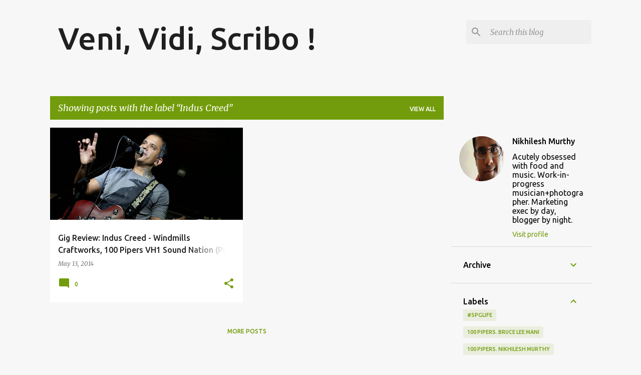

--- FILE ---
content_type: text/html; charset=UTF-8
request_url: http://www.nikhileshmurthy.com/search/label/Indus%20Creed
body_size: 26343
content:
<!DOCTYPE html>
<html dir='ltr' lang='en'>
<head>
<meta content='width=device-width, initial-scale=1' name='viewport'/>
<title>Veni, Vidi, Scribo !</title>
<meta content='text/html; charset=UTF-8' http-equiv='Content-Type'/>
<!-- Chrome, Firefox OS and Opera -->
<meta content='#f7f7f7' name='theme-color'/>
<!-- Windows Phone -->
<meta content='#f7f7f7' name='msapplication-navbutton-color'/>
<meta content='blogger' name='generator'/>
<link href='http://www.nikhileshmurthy.com/favicon.ico' rel='icon' type='image/x-icon'/>
<link href='http://www.nikhileshmurthy.com/search/label/Indus%20Creed' rel='canonical'/>
<link rel="alternate" type="application/atom+xml" title="Veni, Vidi, Scribo ! - Atom" href="http://www.nikhileshmurthy.com/feeds/posts/default" />
<link rel="alternate" type="application/rss+xml" title="Veni, Vidi, Scribo ! - RSS" href="http://www.nikhileshmurthy.com/feeds/posts/default?alt=rss" />
<link rel="service.post" type="application/atom+xml" title="Veni, Vidi, Scribo ! - Atom" href="https://www.blogger.com/feeds/5230706452746399358/posts/default" />
<link rel="me" href="https://www.blogger.com/profile/06740459942693290261" />
<!--Can't find substitution for tag [blog.ieCssRetrofitLinks]-->
<meta content='http://www.nikhileshmurthy.com/search/label/Indus%20Creed' property='og:url'/>
<meta content='Veni, Vidi, Scribo !' property='og:title'/>
<meta content='' property='og:description'/>
<meta content='https://blogger.googleusercontent.com/img/b/R29vZ2xl/AVvXsEicVcGsMF0y6wS97QlrbcSo-0l_NWUELw6XBh32yKB1OTmjdeQtdJlFuYws1ae6_83x7ek7cy-53LU-DIHEum6SU0FrHxMnHl537ihmy-wCrJNQrZebkdjAjTuIyCk1N2w-mjAgMFx3QNZo/w1200-h630-p-k-no-nu/DSC02017.JPG' property='og:image'/>
<style type='text/css'>@font-face{font-family:'Merriweather';font-style:italic;font-weight:300;font-stretch:100%;font-display:swap;src:url(//fonts.gstatic.com/s/merriweather/v33/u-4c0qyriQwlOrhSvowK_l5-eTxCVx0ZbwLvKH2Gk9hLmp0v5yA-xXPqCzLvF-adrHOg7iDTFw.woff2)format('woff2');unicode-range:U+0460-052F,U+1C80-1C8A,U+20B4,U+2DE0-2DFF,U+A640-A69F,U+FE2E-FE2F;}@font-face{font-family:'Merriweather';font-style:italic;font-weight:300;font-stretch:100%;font-display:swap;src:url(//fonts.gstatic.com/s/merriweather/v33/u-4c0qyriQwlOrhSvowK_l5-eTxCVx0ZbwLvKH2Gk9hLmp0v5yA-xXPqCzLvF--drHOg7iDTFw.woff2)format('woff2');unicode-range:U+0301,U+0400-045F,U+0490-0491,U+04B0-04B1,U+2116;}@font-face{font-family:'Merriweather';font-style:italic;font-weight:300;font-stretch:100%;font-display:swap;src:url(//fonts.gstatic.com/s/merriweather/v33/u-4c0qyriQwlOrhSvowK_l5-eTxCVx0ZbwLvKH2Gk9hLmp0v5yA-xXPqCzLvF-SdrHOg7iDTFw.woff2)format('woff2');unicode-range:U+0102-0103,U+0110-0111,U+0128-0129,U+0168-0169,U+01A0-01A1,U+01AF-01B0,U+0300-0301,U+0303-0304,U+0308-0309,U+0323,U+0329,U+1EA0-1EF9,U+20AB;}@font-face{font-family:'Merriweather';font-style:italic;font-weight:300;font-stretch:100%;font-display:swap;src:url(//fonts.gstatic.com/s/merriweather/v33/u-4c0qyriQwlOrhSvowK_l5-eTxCVx0ZbwLvKH2Gk9hLmp0v5yA-xXPqCzLvF-WdrHOg7iDTFw.woff2)format('woff2');unicode-range:U+0100-02BA,U+02BD-02C5,U+02C7-02CC,U+02CE-02D7,U+02DD-02FF,U+0304,U+0308,U+0329,U+1D00-1DBF,U+1E00-1E9F,U+1EF2-1EFF,U+2020,U+20A0-20AB,U+20AD-20C0,U+2113,U+2C60-2C7F,U+A720-A7FF;}@font-face{font-family:'Merriweather';font-style:italic;font-weight:300;font-stretch:100%;font-display:swap;src:url(//fonts.gstatic.com/s/merriweather/v33/u-4c0qyriQwlOrhSvowK_l5-eTxCVx0ZbwLvKH2Gk9hLmp0v5yA-xXPqCzLvF-udrHOg7iA.woff2)format('woff2');unicode-range:U+0000-00FF,U+0131,U+0152-0153,U+02BB-02BC,U+02C6,U+02DA,U+02DC,U+0304,U+0308,U+0329,U+2000-206F,U+20AC,U+2122,U+2191,U+2193,U+2212,U+2215,U+FEFF,U+FFFD;}@font-face{font-family:'Merriweather';font-style:italic;font-weight:400;font-stretch:100%;font-display:swap;src:url(//fonts.gstatic.com/s/merriweather/v33/u-4c0qyriQwlOrhSvowK_l5-eTxCVx0ZbwLvKH2Gk9hLmp0v5yA-xXPqCzLvF-adrHOg7iDTFw.woff2)format('woff2');unicode-range:U+0460-052F,U+1C80-1C8A,U+20B4,U+2DE0-2DFF,U+A640-A69F,U+FE2E-FE2F;}@font-face{font-family:'Merriweather';font-style:italic;font-weight:400;font-stretch:100%;font-display:swap;src:url(//fonts.gstatic.com/s/merriweather/v33/u-4c0qyriQwlOrhSvowK_l5-eTxCVx0ZbwLvKH2Gk9hLmp0v5yA-xXPqCzLvF--drHOg7iDTFw.woff2)format('woff2');unicode-range:U+0301,U+0400-045F,U+0490-0491,U+04B0-04B1,U+2116;}@font-face{font-family:'Merriweather';font-style:italic;font-weight:400;font-stretch:100%;font-display:swap;src:url(//fonts.gstatic.com/s/merriweather/v33/u-4c0qyriQwlOrhSvowK_l5-eTxCVx0ZbwLvKH2Gk9hLmp0v5yA-xXPqCzLvF-SdrHOg7iDTFw.woff2)format('woff2');unicode-range:U+0102-0103,U+0110-0111,U+0128-0129,U+0168-0169,U+01A0-01A1,U+01AF-01B0,U+0300-0301,U+0303-0304,U+0308-0309,U+0323,U+0329,U+1EA0-1EF9,U+20AB;}@font-face{font-family:'Merriweather';font-style:italic;font-weight:400;font-stretch:100%;font-display:swap;src:url(//fonts.gstatic.com/s/merriweather/v33/u-4c0qyriQwlOrhSvowK_l5-eTxCVx0ZbwLvKH2Gk9hLmp0v5yA-xXPqCzLvF-WdrHOg7iDTFw.woff2)format('woff2');unicode-range:U+0100-02BA,U+02BD-02C5,U+02C7-02CC,U+02CE-02D7,U+02DD-02FF,U+0304,U+0308,U+0329,U+1D00-1DBF,U+1E00-1E9F,U+1EF2-1EFF,U+2020,U+20A0-20AB,U+20AD-20C0,U+2113,U+2C60-2C7F,U+A720-A7FF;}@font-face{font-family:'Merriweather';font-style:italic;font-weight:400;font-stretch:100%;font-display:swap;src:url(//fonts.gstatic.com/s/merriweather/v33/u-4c0qyriQwlOrhSvowK_l5-eTxCVx0ZbwLvKH2Gk9hLmp0v5yA-xXPqCzLvF-udrHOg7iA.woff2)format('woff2');unicode-range:U+0000-00FF,U+0131,U+0152-0153,U+02BB-02BC,U+02C6,U+02DA,U+02DC,U+0304,U+0308,U+0329,U+2000-206F,U+20AC,U+2122,U+2191,U+2193,U+2212,U+2215,U+FEFF,U+FFFD;}@font-face{font-family:'Merriweather';font-style:normal;font-weight:400;font-stretch:100%;font-display:swap;src:url(//fonts.gstatic.com/s/merriweather/v33/u-4D0qyriQwlOrhSvowK_l5UcA6zuSYEqOzpPe3HOZJ5eX1WtLaQwmYiScCmDxhtNOKl8yDr3icaGV31CPDaYKfFQn0.woff2)format('woff2');unicode-range:U+0460-052F,U+1C80-1C8A,U+20B4,U+2DE0-2DFF,U+A640-A69F,U+FE2E-FE2F;}@font-face{font-family:'Merriweather';font-style:normal;font-weight:400;font-stretch:100%;font-display:swap;src:url(//fonts.gstatic.com/s/merriweather/v33/u-4D0qyriQwlOrhSvowK_l5UcA6zuSYEqOzpPe3HOZJ5eX1WtLaQwmYiScCmDxhtNOKl8yDr3icaEF31CPDaYKfFQn0.woff2)format('woff2');unicode-range:U+0301,U+0400-045F,U+0490-0491,U+04B0-04B1,U+2116;}@font-face{font-family:'Merriweather';font-style:normal;font-weight:400;font-stretch:100%;font-display:swap;src:url(//fonts.gstatic.com/s/merriweather/v33/u-4D0qyriQwlOrhSvowK_l5UcA6zuSYEqOzpPe3HOZJ5eX1WtLaQwmYiScCmDxhtNOKl8yDr3icaG131CPDaYKfFQn0.woff2)format('woff2');unicode-range:U+0102-0103,U+0110-0111,U+0128-0129,U+0168-0169,U+01A0-01A1,U+01AF-01B0,U+0300-0301,U+0303-0304,U+0308-0309,U+0323,U+0329,U+1EA0-1EF9,U+20AB;}@font-face{font-family:'Merriweather';font-style:normal;font-weight:400;font-stretch:100%;font-display:swap;src:url(//fonts.gstatic.com/s/merriweather/v33/u-4D0qyriQwlOrhSvowK_l5UcA6zuSYEqOzpPe3HOZJ5eX1WtLaQwmYiScCmDxhtNOKl8yDr3icaGl31CPDaYKfFQn0.woff2)format('woff2');unicode-range:U+0100-02BA,U+02BD-02C5,U+02C7-02CC,U+02CE-02D7,U+02DD-02FF,U+0304,U+0308,U+0329,U+1D00-1DBF,U+1E00-1E9F,U+1EF2-1EFF,U+2020,U+20A0-20AB,U+20AD-20C0,U+2113,U+2C60-2C7F,U+A720-A7FF;}@font-face{font-family:'Merriweather';font-style:normal;font-weight:400;font-stretch:100%;font-display:swap;src:url(//fonts.gstatic.com/s/merriweather/v33/u-4D0qyriQwlOrhSvowK_l5UcA6zuSYEqOzpPe3HOZJ5eX1WtLaQwmYiScCmDxhtNOKl8yDr3icaFF31CPDaYKfF.woff2)format('woff2');unicode-range:U+0000-00FF,U+0131,U+0152-0153,U+02BB-02BC,U+02C6,U+02DA,U+02DC,U+0304,U+0308,U+0329,U+2000-206F,U+20AC,U+2122,U+2191,U+2193,U+2212,U+2215,U+FEFF,U+FFFD;}@font-face{font-family:'Ubuntu';font-style:normal;font-weight:400;font-display:swap;src:url(//fonts.gstatic.com/s/ubuntu/v21/4iCs6KVjbNBYlgoKcg72nU6AF7xm.woff2)format('woff2');unicode-range:U+0460-052F,U+1C80-1C8A,U+20B4,U+2DE0-2DFF,U+A640-A69F,U+FE2E-FE2F;}@font-face{font-family:'Ubuntu';font-style:normal;font-weight:400;font-display:swap;src:url(//fonts.gstatic.com/s/ubuntu/v21/4iCs6KVjbNBYlgoKew72nU6AF7xm.woff2)format('woff2');unicode-range:U+0301,U+0400-045F,U+0490-0491,U+04B0-04B1,U+2116;}@font-face{font-family:'Ubuntu';font-style:normal;font-weight:400;font-display:swap;src:url(//fonts.gstatic.com/s/ubuntu/v21/4iCs6KVjbNBYlgoKcw72nU6AF7xm.woff2)format('woff2');unicode-range:U+1F00-1FFF;}@font-face{font-family:'Ubuntu';font-style:normal;font-weight:400;font-display:swap;src:url(//fonts.gstatic.com/s/ubuntu/v21/4iCs6KVjbNBYlgoKfA72nU6AF7xm.woff2)format('woff2');unicode-range:U+0370-0377,U+037A-037F,U+0384-038A,U+038C,U+038E-03A1,U+03A3-03FF;}@font-face{font-family:'Ubuntu';font-style:normal;font-weight:400;font-display:swap;src:url(//fonts.gstatic.com/s/ubuntu/v21/4iCs6KVjbNBYlgoKcQ72nU6AF7xm.woff2)format('woff2');unicode-range:U+0100-02BA,U+02BD-02C5,U+02C7-02CC,U+02CE-02D7,U+02DD-02FF,U+0304,U+0308,U+0329,U+1D00-1DBF,U+1E00-1E9F,U+1EF2-1EFF,U+2020,U+20A0-20AB,U+20AD-20C0,U+2113,U+2C60-2C7F,U+A720-A7FF;}@font-face{font-family:'Ubuntu';font-style:normal;font-weight:400;font-display:swap;src:url(//fonts.gstatic.com/s/ubuntu/v21/4iCs6KVjbNBYlgoKfw72nU6AFw.woff2)format('woff2');unicode-range:U+0000-00FF,U+0131,U+0152-0153,U+02BB-02BC,U+02C6,U+02DA,U+02DC,U+0304,U+0308,U+0329,U+2000-206F,U+20AC,U+2122,U+2191,U+2193,U+2212,U+2215,U+FEFF,U+FFFD;}@font-face{font-family:'Ubuntu';font-style:normal;font-weight:500;font-display:swap;src:url(//fonts.gstatic.com/s/ubuntu/v21/4iCv6KVjbNBYlgoCjC3jvWyNPYZvg7UI.woff2)format('woff2');unicode-range:U+0460-052F,U+1C80-1C8A,U+20B4,U+2DE0-2DFF,U+A640-A69F,U+FE2E-FE2F;}@font-face{font-family:'Ubuntu';font-style:normal;font-weight:500;font-display:swap;src:url(//fonts.gstatic.com/s/ubuntu/v21/4iCv6KVjbNBYlgoCjC3jtGyNPYZvg7UI.woff2)format('woff2');unicode-range:U+0301,U+0400-045F,U+0490-0491,U+04B0-04B1,U+2116;}@font-face{font-family:'Ubuntu';font-style:normal;font-weight:500;font-display:swap;src:url(//fonts.gstatic.com/s/ubuntu/v21/4iCv6KVjbNBYlgoCjC3jvGyNPYZvg7UI.woff2)format('woff2');unicode-range:U+1F00-1FFF;}@font-face{font-family:'Ubuntu';font-style:normal;font-weight:500;font-display:swap;src:url(//fonts.gstatic.com/s/ubuntu/v21/4iCv6KVjbNBYlgoCjC3js2yNPYZvg7UI.woff2)format('woff2');unicode-range:U+0370-0377,U+037A-037F,U+0384-038A,U+038C,U+038E-03A1,U+03A3-03FF;}@font-face{font-family:'Ubuntu';font-style:normal;font-weight:500;font-display:swap;src:url(//fonts.gstatic.com/s/ubuntu/v21/4iCv6KVjbNBYlgoCjC3jvmyNPYZvg7UI.woff2)format('woff2');unicode-range:U+0100-02BA,U+02BD-02C5,U+02C7-02CC,U+02CE-02D7,U+02DD-02FF,U+0304,U+0308,U+0329,U+1D00-1DBF,U+1E00-1E9F,U+1EF2-1EFF,U+2020,U+20A0-20AB,U+20AD-20C0,U+2113,U+2C60-2C7F,U+A720-A7FF;}@font-face{font-family:'Ubuntu';font-style:normal;font-weight:500;font-display:swap;src:url(//fonts.gstatic.com/s/ubuntu/v21/4iCv6KVjbNBYlgoCjC3jsGyNPYZvgw.woff2)format('woff2');unicode-range:U+0000-00FF,U+0131,U+0152-0153,U+02BB-02BC,U+02C6,U+02DA,U+02DC,U+0304,U+0308,U+0329,U+2000-206F,U+20AC,U+2122,U+2191,U+2193,U+2212,U+2215,U+FEFF,U+FFFD;}@font-face{font-family:'Ubuntu';font-style:normal;font-weight:700;font-display:swap;src:url(//fonts.gstatic.com/s/ubuntu/v21/4iCv6KVjbNBYlgoCxCvjvWyNPYZvg7UI.woff2)format('woff2');unicode-range:U+0460-052F,U+1C80-1C8A,U+20B4,U+2DE0-2DFF,U+A640-A69F,U+FE2E-FE2F;}@font-face{font-family:'Ubuntu';font-style:normal;font-weight:700;font-display:swap;src:url(//fonts.gstatic.com/s/ubuntu/v21/4iCv6KVjbNBYlgoCxCvjtGyNPYZvg7UI.woff2)format('woff2');unicode-range:U+0301,U+0400-045F,U+0490-0491,U+04B0-04B1,U+2116;}@font-face{font-family:'Ubuntu';font-style:normal;font-weight:700;font-display:swap;src:url(//fonts.gstatic.com/s/ubuntu/v21/4iCv6KVjbNBYlgoCxCvjvGyNPYZvg7UI.woff2)format('woff2');unicode-range:U+1F00-1FFF;}@font-face{font-family:'Ubuntu';font-style:normal;font-weight:700;font-display:swap;src:url(//fonts.gstatic.com/s/ubuntu/v21/4iCv6KVjbNBYlgoCxCvjs2yNPYZvg7UI.woff2)format('woff2');unicode-range:U+0370-0377,U+037A-037F,U+0384-038A,U+038C,U+038E-03A1,U+03A3-03FF;}@font-face{font-family:'Ubuntu';font-style:normal;font-weight:700;font-display:swap;src:url(//fonts.gstatic.com/s/ubuntu/v21/4iCv6KVjbNBYlgoCxCvjvmyNPYZvg7UI.woff2)format('woff2');unicode-range:U+0100-02BA,U+02BD-02C5,U+02C7-02CC,U+02CE-02D7,U+02DD-02FF,U+0304,U+0308,U+0329,U+1D00-1DBF,U+1E00-1E9F,U+1EF2-1EFF,U+2020,U+20A0-20AB,U+20AD-20C0,U+2113,U+2C60-2C7F,U+A720-A7FF;}@font-face{font-family:'Ubuntu';font-style:normal;font-weight:700;font-display:swap;src:url(//fonts.gstatic.com/s/ubuntu/v21/4iCv6KVjbNBYlgoCxCvjsGyNPYZvgw.woff2)format('woff2');unicode-range:U+0000-00FF,U+0131,U+0152-0153,U+02BB-02BC,U+02C6,U+02DA,U+02DC,U+0304,U+0308,U+0329,U+2000-206F,U+20AC,U+2122,U+2191,U+2193,U+2212,U+2215,U+FEFF,U+FFFD;}</style>
<style id='page-skin-1' type='text/css'><!--
/*! normalize.css v8.0.0 | MIT License | github.com/necolas/normalize.css */html{line-height:1.15;-webkit-text-size-adjust:100%}body{margin:0}h1{font-size:2em;margin:.67em 0}hr{box-sizing:content-box;height:0;overflow:visible}pre{font-family:monospace,monospace;font-size:1em}a{background-color:transparent}abbr[title]{border-bottom:none;text-decoration:underline;text-decoration:underline dotted}b,strong{font-weight:bolder}code,kbd,samp{font-family:monospace,monospace;font-size:1em}small{font-size:80%}sub,sup{font-size:75%;line-height:0;position:relative;vertical-align:baseline}sub{bottom:-0.25em}sup{top:-0.5em}img{border-style:none}button,input,optgroup,select,textarea{font-family:inherit;font-size:100%;line-height:1.15;margin:0}button,input{overflow:visible}button,select{text-transform:none}button,[type="button"],[type="reset"],[type="submit"]{-webkit-appearance:button}button::-moz-focus-inner,[type="button"]::-moz-focus-inner,[type="reset"]::-moz-focus-inner,[type="submit"]::-moz-focus-inner{border-style:none;padding:0}button:-moz-focusring,[type="button"]:-moz-focusring,[type="reset"]:-moz-focusring,[type="submit"]:-moz-focusring{outline:1px dotted ButtonText}fieldset{padding:.35em .75em .625em}legend{box-sizing:border-box;color:inherit;display:table;max-width:100%;padding:0;white-space:normal}progress{vertical-align:baseline}textarea{overflow:auto}[type="checkbox"],[type="radio"]{box-sizing:border-box;padding:0}[type="number"]::-webkit-inner-spin-button,[type="number"]::-webkit-outer-spin-button{height:auto}[type="search"]{-webkit-appearance:textfield;outline-offset:-2px}[type="search"]::-webkit-search-decoration{-webkit-appearance:none}::-webkit-file-upload-button{-webkit-appearance:button;font:inherit}details{display:block}summary{display:list-item}template{display:none}[hidden]{display:none}
/*!************************************************
* Blogger Template Style
* Name: Emporio
**************************************************/
body{
word-wrap:break-word;
overflow-wrap:break-word;
word-break:break-word
}
.hidden{
display:none
}
.invisible{
visibility:hidden
}
.container:after,.float-container:after{
clear:both;
content:"";
display:table
}
.clearboth{
clear:both
}
#comments .comment .comment-actions,.subscribe-popup .FollowByEmail .follow-by-email-submit{
background:transparent;
border:0;
box-shadow:none;
color:#729c0b;
cursor:pointer;
font-size:14px;
font-weight:700;
outline:none;
text-decoration:none;
text-transform:uppercase;
width:auto
}
.dim-overlay{
height:100vh;
left:0;
position:fixed;
top:0;
width:100%
}
#sharing-dim-overlay{
background-color:transparent
}
input::-ms-clear{
display:none
}
.blogger-logo,.svg-icon-24.blogger-logo{
fill:#ff9800;
opacity:1
}
.skip-navigation{
background-color:#fff;
box-sizing:border-box;
color:#000;
display:block;
height:0;
left:0;
line-height:50px;
overflow:hidden;
padding-top:0;
position:fixed;
text-align:center;
top:0;
-webkit-transition:box-shadow .3s,height .3s,padding-top .3s;
transition:box-shadow .3s,height .3s,padding-top .3s;
width:100%;
z-index:900
}
.skip-navigation:focus{
box-shadow:0 4px 5px 0 rgba(0,0,0,.14),0 1px 10px 0 rgba(0,0,0,.12),0 2px 4px -1px rgba(0,0,0,.2);
height:50px
}
#main{
outline:none
}
.main-heading{
clip:rect(1px,1px,1px,1px);
border:0;
height:1px;
overflow:hidden;
padding:0;
position:absolute;
width:1px
}
.Attribution{
margin-top:1em;
text-align:center
}
.Attribution .blogger img,.Attribution .blogger svg{
vertical-align:bottom
}
.Attribution .blogger img{
margin-right:.5em
}
.Attribution div{
line-height:24px;
margin-top:.5em
}
.Attribution .copyright,.Attribution .image-attribution{
font-size:.7em;
margin-top:1.5em
}
.bg-photo{
background-attachment:scroll!important
}
body .CSS_LIGHTBOX{
z-index:900
}
.extendable .show-less,.extendable .show-more{
border-color:#729c0b;
color:#729c0b;
margin-top:8px
}
.extendable .show-less.hidden,.extendable .show-more.hidden,.inline-ad{
display:none
}
.inline-ad{
max-width:100%;
overflow:hidden
}
.adsbygoogle{
display:block
}
#cookieChoiceInfo{
bottom:0;
top:auto
}
iframe.b-hbp-video{
border:0
}
.post-body iframe{
max-width:100%
}
.post-body a[imageanchor="1"]{
display:inline-block
}
.byline{
margin-right:1em
}
.byline:last-child{
margin-right:0
}
.link-copied-dialog{
max-width:520px;
outline:0
}
.link-copied-dialog .modal-dialog-buttons{
margin-top:8px
}
.link-copied-dialog .goog-buttonset-default{
background:transparent;
border:0
}
.link-copied-dialog .goog-buttonset-default:focus{
outline:0
}
.paging-control-container{
margin-bottom:16px
}
.paging-control-container .paging-control{
display:inline-block
}
.paging-control-container .comment-range-text:after,.paging-control-container .paging-control{
color:#729c0b
}
.paging-control-container .comment-range-text,.paging-control-container .paging-control{
margin-right:8px
}
.paging-control-container .comment-range-text:after,.paging-control-container .paging-control:after{
padding-left:8px;
content:"\b7";
cursor:default;
pointer-events:none
}
.paging-control-container .comment-range-text:last-child:after,.paging-control-container .paging-control:last-child:after{
content:none
}
.byline.reactions iframe{
height:20px
}
.b-notification{
background-color:#fff;
border-bottom:1px solid #000;
box-sizing:border-box;
color:#000;
padding:16px 32px;
text-align:center
}
.b-notification.visible{
-webkit-transition:margin-top .3s cubic-bezier(.4,0,.2,1);
transition:margin-top .3s cubic-bezier(.4,0,.2,1)
}
.b-notification.invisible{
position:absolute
}
.b-notification-close{
position:absolute;
right:8px;
top:8px
}
.no-posts-message{
line-height:40px;
text-align:center
}
@media screen and (max-width:745px){
body.item-view .post-body a[imageanchor="1"][style*="float: left;"],body.item-view .post-body a[imageanchor="1"][style*="float: right;"]{
clear:none!important;
float:none!important
}
body.item-view .post-body a[imageanchor="1"] img{
display:block;
height:auto;
margin:0 auto
}
body.item-view .post-body>.separator:first-child>a[imageanchor="1"]:first-child{
margin-top:20px
}
.post-body a[imageanchor]{
display:block
}
body.item-view .post-body a[imageanchor="1"]{
margin-left:0!important;
margin-right:0!important
}
body.item-view .post-body a[imageanchor="1"]+a[imageanchor="1"]{
margin-top:16px
}
}
.item-control{
display:none
}
#comments{
border-top:1px dashed rgba(0,0,0,.54);
margin-top:20px;
padding:20px
}
#comments .comment-thread ol{
padding-left:0;
margin:0;
padding-left:0
}
#comments .comment .comment-replybox-single,#comments .comment-thread .comment-replies{
margin-left:60px
}
#comments .comment-thread .thread-count{
display:none
}
#comments .comment{
list-style-type:none;
padding:0 0 30px;
position:relative
}
#comments .comment .comment{
padding-bottom:8px
}
.comment .avatar-image-container{
position:absolute
}
.comment .avatar-image-container img{
border-radius:50%
}
.avatar-image-container svg,.comment .avatar-image-container .avatar-icon{
fill:#729c0b;
border:1px solid #729c0b;
border-radius:50%;
box-sizing:border-box;
height:35px;
margin:0;
padding:7px;
width:35px
}
.comment .comment-block{
margin-left:60px;
margin-top:10px;
padding-bottom:0
}
#comments .comment-author-header-wrapper{
margin-left:40px
}
#comments .comment .thread-expanded .comment-block{
padding-bottom:20px
}
#comments .comment .comment-header .user,#comments .comment .comment-header .user a{
color:#212121;
font-style:normal;
font-weight:700
}
#comments .comment .comment-actions{
bottom:0;
margin-bottom:15px;
position:absolute
}
#comments .comment .comment-actions>*{
margin-right:8px
}
#comments .comment .comment-header .datetime{
margin-left:8px;
bottom:0;
display:inline-block;
font-size:13px;
font-style:italic
}
#comments .comment .comment-footer .comment-timestamp a,#comments .comment .comment-header .datetime,#comments .comment .comment-header .datetime a{
color:rgba(33,33,33,.54)
}
#comments .comment .comment-content,.comment .comment-body{
margin-top:12px;
word-break:break-word
}
.comment-body{
margin-bottom:12px
}
#comments.embed[data-num-comments="0"]{
border:0;
margin-top:0;
padding-top:0
}
#comment-editor-src,#comments.embed[data-num-comments="0"] #comment-post-message,#comments.embed[data-num-comments="0"] div.comment-form>p,#comments.embed[data-num-comments="0"] p.comment-footer{
display:none
}
.comments .comments-content .loadmore.loaded{
max-height:0;
opacity:0;
overflow:hidden
}
.extendable .remaining-items{
height:0;
overflow:hidden;
-webkit-transition:height .3s cubic-bezier(.4,0,.2,1);
transition:height .3s cubic-bezier(.4,0,.2,1)
}
.extendable .remaining-items.expanded{
height:auto
}
.svg-icon-24,.svg-icon-24-button{
cursor:pointer;
height:24px;
min-width:24px;
width:24px
}
.touch-icon{
margin:-12px;
padding:12px
}
.touch-icon:active,.touch-icon:focus{
background-color:hsla(0,0%,60%,.4);
border-radius:50%
}
svg:not(:root).touch-icon{
overflow:visible
}
html[dir=rtl] .rtl-reversible-icon{
-webkit-transform:scaleX(-1);
transform:scaleX(-1)
}
.svg-icon-24-button,.touch-icon-button{
background:transparent;
border:0;
margin:0;
outline:none;
padding:0
}
.touch-icon-button .touch-icon:active,.touch-icon-button .touch-icon:focus{
background-color:transparent
}
.touch-icon-button:active .touch-icon,.touch-icon-button:focus .touch-icon{
background-color:hsla(0,0%,60%,.4);
border-radius:50%
}
.Profile .default-avatar-wrapper .avatar-icon{
fill:#729c0b;
border:1px solid #729c0b;
border-radius:50%;
box-sizing:border-box;
margin:0
}
.Profile .individual .default-avatar-wrapper .avatar-icon{
padding:25px
}
.Profile .individual .avatar-icon,.Profile .individual .profile-img{
height:90px;
width:90px
}
.Profile .team .default-avatar-wrapper .avatar-icon{
padding:8px
}
.Profile .team .avatar-icon,.Profile .team .default-avatar-wrapper,.Profile .team .profile-img{
height:40px;
width:40px
}
.snippet-container{
margin:0;
overflow:hidden;
position:relative
}
.snippet-fade{
right:0;
bottom:0;
box-sizing:border-box;
position:absolute;
width:96px
}
.snippet-fade:after{
content:"\2026";
float:right
}
.centered-top-container.sticky{
left:0;
position:fixed;
right:0;
top:0;
-webkit-transition-duration:.2s;
transition-duration:.2s;
-webkit-transition-property:opacity,-webkit-transform;
transition-property:opacity,-webkit-transform;
transition-property:transform,opacity;
transition-property:transform,opacity,-webkit-transform;
-webkit-transition-timing-function:cubic-bezier(.4,0,.2,1);
transition-timing-function:cubic-bezier(.4,0,.2,1);
width:auto;
z-index:8
}
.centered-top-placeholder{
display:none
}
.collapsed-header .centered-top-placeholder{
display:block
}
.centered-top-container .Header .replaced h1,.centered-top-placeholder .Header .replaced h1{
display:none
}
.centered-top-container.sticky .Header .replaced h1{
display:block
}
.centered-top-container.sticky .Header .header-widget{
background:none
}
.centered-top-container.sticky .Header .header-image-wrapper{
display:none
}
.centered-top-container img,.centered-top-placeholder img{
max-width:100%
}
.collapsible{
-webkit-transition:height .3s cubic-bezier(.4,0,.2,1);
transition:height .3s cubic-bezier(.4,0,.2,1)
}
.collapsible,.collapsible>summary{
display:block;
overflow:hidden
}
.collapsible>:not(summary){
display:none
}
.collapsible[open]>:not(summary){
display:block
}
.collapsible:focus,.collapsible>summary:focus{
outline:none
}
.collapsible>summary{
cursor:pointer;
display:block;
padding:0
}
.collapsible:focus>summary,.collapsible>summary:focus{
background-color:transparent
}
.collapsible>summary::-webkit-details-marker{
display:none
}
.collapsible-title{
-webkit-box-align:center;
align-items:center;
display:-webkit-box;
display:flex
}
.collapsible-title .title{
-webkit-box-flex:1;
-webkit-box-ordinal-group:1;
flex:1 1 auto;
order:0;
overflow:hidden;
text-overflow:ellipsis;
white-space:nowrap
}
.collapsible-title .chevron-down,.collapsible[open] .collapsible-title .chevron-up{
display:block
}
.collapsible-title .chevron-up,.collapsible[open] .collapsible-title .chevron-down{
display:none
}
.flat-button{
border-radius:2px;
font-weight:700;
margin:-8px;
padding:8px;
text-transform:uppercase
}
.flat-button,.flat-icon-button{
cursor:pointer;
display:inline-block
}
.flat-icon-button{
background:transparent;
border:0;
box-sizing:content-box;
line-height:0;
margin:-12px;
outline:none;
padding:12px
}
.flat-icon-button,.flat-icon-button .splash-wrapper{
border-radius:50%
}
.flat-icon-button .splash.animate{
-webkit-animation-duration:.3s;
animation-duration:.3s
}
body#layout .bg-photo,body#layout .bg-photo-overlay{
display:none
}
body#layout .centered{
max-width:954px
}
body#layout .navigation{
display:none
}
body#layout .sidebar-container{
display:inline-block;
width:40%
}
body#layout .hamburger-menu,body#layout .search{
display:none
}
.overflowable-container{
max-height:44px;
overflow:hidden;
position:relative
}
.overflow-button{
cursor:pointer
}
#overflowable-dim-overlay{
background:transparent
}
.overflow-popup{
background-color:#ffffff;
box-shadow:0 2px 2px 0 rgba(0,0,0,.14),0 3px 1px -2px rgba(0,0,0,.2),0 1px 5px 0 rgba(0,0,0,.12);
left:0;
max-width:calc(100% - 32px);
position:absolute;
top:0;
visibility:hidden;
z-index:101
}
.overflow-popup ul{
list-style:none
}
.overflow-popup .tabs li,.overflow-popup li{
display:block;
height:auto
}
.overflow-popup .tabs li{
padding-left:0;
padding-right:0
}
.overflow-button.hidden,.overflow-popup .tabs li.hidden,.overflow-popup li.hidden,.widget.Sharing .sharing-button{
display:none
}
.widget.Sharing .sharing-buttons li{
padding:0
}
.widget.Sharing .sharing-buttons li span{
display:none
}
.post-share-buttons{
position:relative
}
.sharing-open.touch-icon-button:active .touch-icon,.sharing-open.touch-icon-button:focus .touch-icon{
background-color:transparent
}
.share-buttons{
background-color:#ffffff;
border-radius:2px;
box-shadow:0 2px 2px 0 rgba(0,0,0,.14),0 3px 1px -2px rgba(0,0,0,.2),0 1px 5px 0 rgba(0,0,0,.12);
color:#000000;
list-style:none;
margin:0;
min-width:200px;
padding:8px 0;
position:absolute;
top:-11px;
z-index:101
}
.share-buttons.hidden{
display:none
}
.sharing-button{
background:transparent;
border:0;
cursor:pointer;
margin:0;
outline:none;
padding:0
}
.share-buttons li{
height:48px;
margin:0
}
.share-buttons li:last-child{
margin-bottom:0
}
.share-buttons li .sharing-platform-button{
box-sizing:border-box;
cursor:pointer;
display:block;
height:100%;
margin-bottom:0;
padding:0 16px;
position:relative;
width:100%
}
.share-buttons li .sharing-platform-button:focus,.share-buttons li .sharing-platform-button:hover{
background-color:hsla(0,0%,50%,.1);
outline:none
}
.share-buttons li svg[class*=" sharing-"],.share-buttons li svg[class^=sharing-]{
position:absolute;
top:10px
}
.share-buttons li span.sharing-platform-button{
position:relative;
top:0
}
.share-buttons li .platform-sharing-text{
margin-left:56px;
display:block;
font-size:16px;
line-height:48px;
white-space:nowrap
}
.sidebar-container{
-webkit-overflow-scrolling:touch;
background-color:#f7f7f7;
max-width:280px;
overflow-y:auto;
-webkit-transition-duration:.3s;
transition-duration:.3s;
-webkit-transition-property:-webkit-transform;
transition-property:-webkit-transform;
transition-property:transform;
transition-property:transform,-webkit-transform;
-webkit-transition-timing-function:cubic-bezier(0,0,.2,1);
transition-timing-function:cubic-bezier(0,0,.2,1);
width:280px;
z-index:101
}
.sidebar-container .navigation{
line-height:0;
padding:16px
}
.sidebar-container .sidebar-back{
cursor:pointer
}
.sidebar-container .widget{
background:none;
margin:0 16px;
padding:16px 0
}
.sidebar-container .widget .title{
color:#000000;
margin:0
}
.sidebar-container .widget ul{
list-style:none;
margin:0;
padding:0
}
.sidebar-container .widget ul ul{
margin-left:1em
}
.sidebar-container .widget li{
font-size:16px;
line-height:normal
}
.sidebar-container .widget+.widget{
border-top:1px solid rgba(0, 0, 0, 0.12)
}
.BlogArchive li{
margin:16px 0
}
.BlogArchive li:last-child{
margin-bottom:0
}
.Label li a{
display:inline-block
}
.BlogArchive .post-count,.Label .label-count{
margin-left:.25em;
float:right
}
.BlogArchive .post-count:before,.Label .label-count:before{
content:"("
}
.BlogArchive .post-count:after,.Label .label-count:after{
content:")"
}
.widget.Translate .skiptranslate>div{
display:block!important
}
.widget.Profile .profile-link{
display:-webkit-box;
display:flex
}
.widget.Profile .team-member .default-avatar-wrapper,.widget.Profile .team-member .profile-img{
-webkit-box-flex:0;
margin-right:1em;
flex:0 0 auto
}
.widget.Profile .individual .profile-link{
-webkit-box-orient:vertical;
-webkit-box-direction:normal;
flex-direction:column
}
.widget.Profile .team .profile-link .profile-name{
-webkit-box-flex:1;
align-self:center;
display:block;
flex:1 1 auto
}
.dim-overlay{
background-color:rgba(0,0,0,.54)
}
body.sidebar-visible{
overflow-y:hidden
}
@media screen and (max-width:680px){
.sidebar-container{
bottom:0;
left:auto;
position:fixed;
right:0;
top:0
}
.sidebar-container.sidebar-invisible{
-webkit-transform:translateX(100%);
transform:translateX(100%);
-webkit-transition-timing-function:cubic-bezier(.4,0,.6,1);
transition-timing-function:cubic-bezier(.4,0,.6,1)
}
}
.dialog{
background:#ffffff;
box-shadow:0 2px 2px 0 rgba(0,0,0,.14),0 3px 1px -2px rgba(0,0,0,.2),0 1px 5px 0 rgba(0,0,0,.12);
box-sizing:border-box;
color:#000000;
padding:30px;
position:fixed;
text-align:center;
width:calc(100% - 24px);
z-index:101
}
.dialog input[type=email],.dialog input[type=text]{
background-color:transparent;
border:0;
border-bottom:1px solid rgba(0,0,0,.12);
color:#000000;
display:block;
font-family:Ubuntu, sans-serif;
font-size:16px;
line-height:24px;
margin:auto;
outline:none;
padding-bottom:7px;
text-align:center;
width:100%
}
.dialog input[type=email]::-webkit-input-placeholder,.dialog input[type=text]::-webkit-input-placeholder{
color:rgba(0,0,0,.5)
}
.dialog input[type=email]::-moz-placeholder,.dialog input[type=text]::-moz-placeholder{
color:rgba(0,0,0,.5)
}
.dialog input[type=email]:-ms-input-placeholder,.dialog input[type=text]:-ms-input-placeholder{
color:rgba(0,0,0,.5)
}
.dialog input[type=email]::-ms-input-placeholder,.dialog input[type=text]::-ms-input-placeholder{
color:rgba(0,0,0,.5)
}
.dialog input[type=email]::placeholder,.dialog input[type=text]::placeholder{
color:rgba(0,0,0,.5)
}
.dialog input[type=email]:focus,.dialog input[type=text]:focus{
border-bottom:2px solid #729c0b;
padding-bottom:6px
}
.dialog input.no-cursor{
color:transparent;
text-shadow:0 0 0 #000000
}
.dialog input.no-cursor:focus{
outline:none
}
.dialog input[type=submit]{
font-family:Ubuntu, sans-serif
}
.dialog .goog-buttonset-default{
color:#729c0b
}
.loading-spinner-large{
-webkit-animation:mspin-rotate 1568.63ms linear infinite;
animation:mspin-rotate 1568.63ms linear infinite;
height:48px;
overflow:hidden;
position:absolute;
width:48px;
z-index:200
}
.loading-spinner-large>div{
-webkit-animation:mspin-revrot 5332ms steps(4) infinite;
animation:mspin-revrot 5332ms steps(4) infinite
}
.loading-spinner-large>div>div{
-webkit-animation:mspin-singlecolor-large-film 1333ms steps(81) infinite;
animation:mspin-singlecolor-large-film 1333ms steps(81) infinite;
background-size:100%;
height:48px;
width:3888px
}
.mspin-black-large>div>div,.mspin-grey_54-large>div>div{
background-image:url(https://www.blogblog.com/indie/mspin_black_large.svg)
}
.mspin-white-large>div>div{
background-image:url(https://www.blogblog.com/indie/mspin_white_large.svg)
}
.mspin-grey_54-large{
opacity:.54
}
@-webkit-keyframes mspin-singlecolor-large-film{
0%{
-webkit-transform:translateX(0);
transform:translateX(0)
}
to{
-webkit-transform:translateX(-3888px);
transform:translateX(-3888px)
}
}
@keyframes mspin-singlecolor-large-film{
0%{
-webkit-transform:translateX(0);
transform:translateX(0)
}
to{
-webkit-transform:translateX(-3888px);
transform:translateX(-3888px)
}
}
@-webkit-keyframes mspin-rotate{
0%{
-webkit-transform:rotate(0deg);
transform:rotate(0deg)
}
to{
-webkit-transform:rotate(1turn);
transform:rotate(1turn)
}
}
@keyframes mspin-rotate{
0%{
-webkit-transform:rotate(0deg);
transform:rotate(0deg)
}
to{
-webkit-transform:rotate(1turn);
transform:rotate(1turn)
}
}
@-webkit-keyframes mspin-revrot{
0%{
-webkit-transform:rotate(0deg);
transform:rotate(0deg)
}
to{
-webkit-transform:rotate(-1turn);
transform:rotate(-1turn)
}
}
@keyframes mspin-revrot{
0%{
-webkit-transform:rotate(0deg);
transform:rotate(0deg)
}
to{
-webkit-transform:rotate(-1turn);
transform:rotate(-1turn)
}
}
.subscribe-popup{
max-width:364px
}
.subscribe-popup h3{
color:#212121;
font-size:1.8em;
margin-top:0
}
.subscribe-popup .FollowByEmail h3{
display:none
}
.subscribe-popup .FollowByEmail .follow-by-email-submit{
color:#729c0b;
display:inline-block;
margin:24px auto 0;
white-space:normal;
width:auto
}
.subscribe-popup .FollowByEmail .follow-by-email-submit:disabled{
cursor:default;
opacity:.3
}
@media (max-width:800px){
.blog-name div.widget.Subscribe{
margin-bottom:16px
}
body.item-view .blog-name div.widget.Subscribe{
margin:8px auto 16px;
width:100%
}
}
.sidebar-container .svg-icon-24{
fill:#729c0b
}
.centered-top .svg-icon-24{
fill:#729c0b
}
.centered-bottom .svg-icon-24.touch-icon,.centered-bottom a .svg-icon-24,.centered-bottom button .svg-icon-24{
fill:#729c0b
}
.post-wrapper .svg-icon-24.touch-icon,.post-wrapper a .svg-icon-24,.post-wrapper button .svg-icon-24{
fill:#729c0b
}
.centered-bottom .share-buttons .svg-icon-24,.share-buttons .svg-icon-24{
fill:#729c0b
}
.svg-icon-24.hamburger-menu{
fill:#729c0b
}
body#layout .page_body{
padding:0;
position:relative;
top:0
}
body#layout .page{
display:inline-block;
left:inherit;
position:relative;
vertical-align:top;
width:540px
}
body{
background:#f7f7f7 none repeat scroll top left;
background-color:#f7f7f7;
background-size:cover;
font:400 16px Ubuntu, sans-serif;
margin:0;
min-height:100vh
}
body,h3,h3.title{
color:#000000
}
.post-wrapper .post-title,.post-wrapper .post-title a,.post-wrapper .post-title a:hover,.post-wrapper .post-title a:visited{
color:#212121
}
a{
color:#729c0b;
text-decoration:none
}
a:visited{
color:#729c0b
}
a:hover{
color:#729c0b
}
blockquote{
color:#424242;
font:400 16px Ubuntu, sans-serif;
font-size:x-large;
font-style:italic;
font-weight:300;
text-align:center
}
.dim-overlay{
z-index:100
}
.page{
-webkit-box-orient:vertical;
-webkit-box-direction:normal;
box-sizing:border-box;
display:-webkit-box;
display:flex;
flex-direction:column;
min-height:100vh;
padding-bottom:1em
}
.page>*{
-webkit-box-flex:0;
flex:0 0 auto
}
.page>#footer{
margin-top:auto
}
.bg-photo-container{
overflow:hidden
}
.bg-photo-container,.bg-photo-container .bg-photo{
height:464px;
width:100%
}
.bg-photo-container .bg-photo{
background-position:50%;
background-size:cover;
z-index:-1
}
.centered{
margin:0 auto;
position:relative;
width:1482px
}
.centered .main,.centered .main-container{
float:left
}
.centered .main{
padding-bottom:1em
}
.centered .centered-bottom:after{
clear:both;
content:"";
display:table
}
@media (min-width:1626px){
.page_body.has-vertical-ads .centered{
width:1625px
}
}
@media (min-width:1225px) and (max-width:1482px){
.centered{
width:1081px
}
}
@media (min-width:1225px) and (max-width:1625px){
.page_body.has-vertical-ads .centered{
width:1224px
}
}
@media (max-width:1224px){
.centered{
width:680px
}
}
@media (max-width:680px){
.centered{
max-width:600px;
width:100%
}
}
.feed-view .post-wrapper.hero,.main,.main-container,.post-filter-message,.top-nav .section{
width:1187px
}
@media (min-width:1225px) and (max-width:1482px){
.feed-view .post-wrapper.hero,.main,.main-container,.post-filter-message,.top-nav .section{
width:786px
}
}
@media (min-width:1225px) and (max-width:1625px){
.feed-view .page_body.has-vertical-ads .post-wrapper.hero,.page_body.has-vertical-ads .feed-view .post-wrapper.hero,.page_body.has-vertical-ads .main,.page_body.has-vertical-ads .main-container,.page_body.has-vertical-ads .post-filter-message,.page_body.has-vertical-ads .top-nav .section{
width:786px
}
}
@media (max-width:1224px){
.feed-view .post-wrapper.hero,.main,.main-container,.post-filter-message,.top-nav .section{
width:auto
}
}
.widget .title{
font-size:18px;
line-height:28px;
margin:18px 0
}
.extendable .show-less,.extendable .show-more{
color:#729c0b;
cursor:pointer;
font:500 12px Ubuntu, sans-serif;
margin:0 -16px;
padding:16px;
text-transform:uppercase
}
.widget.Profile{
font:400 16px Ubuntu, sans-serif
}
.sidebar-container .widget.Profile{
padding:16px
}
.widget.Profile h2{
display:none
}
.widget.Profile .title{
margin:16px 32px
}
.widget.Profile .profile-img{
border-radius:50%
}
.widget.Profile .individual{
display:-webkit-box;
display:flex
}
.widget.Profile .individual .profile-info{
margin-left:16px;
align-self:center
}
.widget.Profile .profile-datablock{
margin-bottom:.75em;
margin-top:0
}
.widget.Profile .profile-link{
background-image:none!important;
font-family:inherit;
max-width:100%;
overflow:hidden
}
.widget.Profile .individual .profile-link{
display:block;
margin:0 -10px;
padding:0 10px
}
.widget.Profile .individual .profile-data a.profile-link.g-profile,.widget.Profile .team a.profile-link.g-profile .profile-name{
color:#000000;
font:500 16px Ubuntu, sans-serif;
margin-bottom:.75em
}
.widget.Profile .individual .profile-data a.profile-link.g-profile{
line-height:1.25
}
.widget.Profile .individual>a:first-child{
flex-shrink:0
}
.widget.Profile dd{
margin:0
}
.widget.Profile ul{
list-style:none;
padding:0
}
.widget.Profile ul li{
margin:10px 0 30px
}
.widget.Profile .team .extendable,.widget.Profile .team .extendable .first-items,.widget.Profile .team .extendable .remaining-items{
margin:0;
max-width:100%;
padding:0
}
.widget.Profile .team-member .profile-name-container{
-webkit-box-flex:0;
flex:0 1 auto
}
.widget.Profile .team .extendable .show-less,.widget.Profile .team .extendable .show-more{
left:56px;
position:relative
}
#comments a,.post-wrapper a{
color:#729c0b
}
div.widget.Blog .blog-posts .post-outer{
border:0
}
div.widget.Blog .post-outer{
padding-bottom:0
}
.post .thumb{
float:left;
height:20%;
width:20%
}
.no-posts-message,.status-msg-body{
margin:10px 0
}
.blog-pager{
text-align:center
}
.post-title{
margin:0
}
.post-title,.post-title a{
font:500 24px Ubuntu, sans-serif
}
.post-body{
display:block;
font:400 16px Merriweather, Georgia, serif;
line-height:32px;
margin:0
}
.post-body,.post-snippet{
color:#000000
}
.post-snippet{
font:400 14px Merriweather, Georgia, serif;
line-height:24px;
margin:8px 0;
max-height:72px
}
.post-snippet .snippet-fade{
background:-webkit-linear-gradient(left,#ffffff 0,#ffffff 20%,rgba(255, 255, 255, 0) 100%);
background:linear-gradient(to left,#ffffff 0,#ffffff 20%,rgba(255, 255, 255, 0) 100%);
bottom:0;
color:#000000;
position:absolute
}
.post-body img{
height:inherit;
max-width:100%
}
.byline,.byline.post-author a,.byline.post-timestamp a{
color:#757575;
font:italic 400 12px Merriweather, Georgia, serif
}
.byline.post-author{
text-transform:lowercase
}
.byline.post-author a{
text-transform:none
}
.item-byline .byline,.post-header .byline{
margin-right:0
}
.post-share-buttons .share-buttons{
background:#ffffff;
color:#000000;
font:400 14px Ubuntu, sans-serif
}
.tr-caption{
color:#424242;
font:400 16px Ubuntu, sans-serif;
font-size:1.1em;
font-style:italic
}
.post-filter-message{
background-color:#729c0b;
box-sizing:border-box;
color:#ffffff;
display:-webkit-box;
display:flex;
font:italic 400 18px Merriweather, Georgia, serif;
margin-bottom:16px;
margin-top:32px;
padding:12px 16px
}
.post-filter-message>div:first-child{
-webkit-box-flex:1;
flex:1 0 auto
}
.post-filter-message a{
padding-left:30px;
color:#729c0b;
color:#ffffff;
cursor:pointer;
font:500 12px Ubuntu, sans-serif;
text-transform:uppercase;
white-space:nowrap
}
.post-filter-message .search-label,.post-filter-message .search-query{
font-style:italic;
quotes:"\201c" "\201d" "\2018" "\2019"
}
.post-filter-message .search-label:before,.post-filter-message .search-query:before{
content:open-quote
}
.post-filter-message .search-label:after,.post-filter-message .search-query:after{
content:close-quote
}
#blog-pager{
margin-bottom:1em;
margin-top:2em
}
#blog-pager a{
color:#729c0b;
cursor:pointer;
font:500 12px Ubuntu, sans-serif;
text-transform:uppercase
}
.Label{
overflow-x:hidden
}
.Label ul{
list-style:none;
padding:0
}
.Label li{
display:inline-block;
max-width:100%;
overflow:hidden;
text-overflow:ellipsis;
white-space:nowrap
}
.Label .first-ten{
margin-top:16px
}
.Label .show-all{
border-color:#729c0b;
color:#729c0b;
cursor:pointer;
font-style:normal;
margin-top:8px;
text-transform:uppercase
}
.Label .show-all,.Label .show-all.hidden{
display:inline-block
}
.Label li a,.Label span.label-size,.byline.post-labels a{
background-color:rgba(114,156,11,.1);
border-radius:2px;
color:#729c0b;
cursor:pointer;
display:inline-block;
font:500 10.5px Ubuntu, sans-serif;
line-height:1.5;
margin:4px 4px 4px 0;
padding:4px 8px;
text-transform:uppercase;
vertical-align:middle
}
body.item-view .byline.post-labels a{
background-color:rgba(114,156,11,.1);
color:#729c0b
}
.FeaturedPost .item-thumbnail img{
max-width:100%
}
.sidebar-container .FeaturedPost .post-title a{
color:#729c0b;
font:500 14px Ubuntu, sans-serif
}
body.item-view .PopularPosts{
display:inline-block;
overflow-y:auto;
vertical-align:top;
width:280px
}
.PopularPosts h3.title{
font:500 16px Ubuntu, sans-serif
}
.PopularPosts .post-title{
margin:0 0 16px
}
.PopularPosts .post-title a{
color:#729c0b;
font:500 14px Ubuntu, sans-serif;
line-height:24px
}
.PopularPosts .item-thumbnail{
clear:both;
height:152px;
overflow-y:hidden;
width:100%
}
.PopularPosts .item-thumbnail img{
padding:0;
width:100%
}
.PopularPosts .popular-posts-snippet{
color:#535353;
font:italic 400 14px Merriweather, Georgia, serif;
line-height:24px;
max-height:calc(24px * 4);
overflow:hidden
}
.PopularPosts .popular-posts-snippet .snippet-fade{
color:#535353
}
.PopularPosts .post{
margin:30px 0;
position:relative
}
.PopularPosts .post+.post{
padding-top:1em
}
.popular-posts-snippet .snippet-fade{
right:0;
background:-webkit-linear-gradient(left,#f7f7f7 0,#f7f7f7 20%,rgba(247, 247, 247, 0) 100%);
background:linear-gradient(to left,#f7f7f7 0,#f7f7f7 20%,rgba(247, 247, 247, 0) 100%);
height:24px;
line-height:24px;
position:absolute;
top:calc(24px * 3);
width:96px
}
.Attribution{
color:#000000
}
.Attribution a,.Attribution a:hover,.Attribution a:visited{
color:#729c0b
}
.Attribution svg{
fill:#757575
}
.inline-ad{
margin-bottom:16px
}
.item-view .inline-ad{
display:block
}
.vertical-ad-container{
margin-left:15px;
float:left;
min-height:1px;
width:128px
}
.item-view .vertical-ad-container{
margin-top:30px
}
.inline-ad-placeholder,.vertical-ad-placeholder{
background:#ffffff;
border:1px solid #000;
opacity:.9;
text-align:center;
vertical-align:middle
}
.inline-ad-placeholder span,.vertical-ad-placeholder span{
color:#212121;
display:block;
font-weight:700;
margin-top:290px;
text-transform:uppercase
}
.vertical-ad-placeholder{
height:600px
}
.vertical-ad-placeholder span{
margin-top:290px;
padding:0 40px
}
.inline-ad-placeholder{
height:90px
}
.inline-ad-placeholder span{
margin-top:35px
}
.centered-top-container.sticky,.sticky .centered-top{
background-color:#efefef
}
.centered-top{
-webkit-box-align:start;
align-items:flex-start;
display:-webkit-box;
display:flex;
flex-wrap:wrap;
margin:0 auto;
max-width:1482px;
padding-top:40px
}
.page_body.has-vertical-ads .centered-top{
max-width:1625px
}
.centered-top .blog-name,.centered-top .hamburger-section,.centered-top .search{
margin-left:16px
}
.centered-top .return_link{
-webkit-box-flex:0;
-webkit-box-ordinal-group:1;
flex:0 0 auto;
height:24px;
order:0;
width:24px
}
.centered-top .blog-name{
-webkit-box-flex:1;
-webkit-box-ordinal-group:2;
flex:1 1 0;
order:1
}
.centered-top .search{
-webkit-box-flex:0;
-webkit-box-ordinal-group:3;
flex:0 0 auto;
order:2
}
.centered-top .hamburger-section{
-webkit-box-flex:0;
-webkit-box-ordinal-group:4;
display:none;
flex:0 0 auto;
order:3
}
.centered-top .subscribe-section-container{
-webkit-box-flex:1;
-webkit-box-ordinal-group:5;
flex:1 0 100%;
order:4
}
.centered-top .top-nav{
-webkit-box-flex:1;
-webkit-box-ordinal-group:6;
flex:1 0 100%;
margin-top:32px;
order:5
}
.sticky .centered-top{
-webkit-box-align:center;
align-items:center;
box-sizing:border-box;
flex-wrap:nowrap;
padding:0 16px
}
.sticky .centered-top .blog-name{
-webkit-box-flex:0;
flex:0 1 auto;
max-width:none;
min-width:0
}
.sticky .centered-top .subscribe-section-container{
border-left:1px solid rgba(0, 0, 0, 0.3);
-webkit-box-flex:1;
-webkit-box-ordinal-group:3;
flex:1 0 auto;
margin:0 16px;
order:2
}
.sticky .centered-top .search{
-webkit-box-flex:1;
-webkit-box-ordinal-group:4;
flex:1 0 auto;
order:3
}
.sticky .centered-top .hamburger-section{
-webkit-box-ordinal-group:5;
order:4
}
.sticky .centered-top .top-nav{
display:none
}
.search{
position:relative;
width:250px
}
.search,.search .search-expand,.search .section{
height:48px
}
.search .search-expand{
margin-left:auto;
background:transparent;
border:0;
display:none;
margin:0;
outline:none;
padding:0
}
.search .search-expand-text{
display:none
}
.search .search-expand .svg-icon-24,.search .search-submit-container .svg-icon-24{
fill:rgba(0, 0, 0, 0.38);
-webkit-transition:fill .3s cubic-bezier(.4,0,.2,1);
transition:fill .3s cubic-bezier(.4,0,.2,1)
}
.search h3{
display:none
}
.search .section{
right:0;
box-sizing:border-box;
line-height:24px;
overflow-x:hidden;
position:absolute;
top:0;
-webkit-transition-duration:.3s;
transition-duration:.3s;
-webkit-transition-property:background-color,width;
transition-property:background-color,width;
-webkit-transition-timing-function:cubic-bezier(.4,0,.2,1);
transition-timing-function:cubic-bezier(.4,0,.2,1);
width:250px;
z-index:8
}
.search .section,.search.focused .section{
background-color:rgba(0, 0, 0, 0.03)
}
.search form{
display:-webkit-box;
display:flex
}
.search form .search-submit-container{
-webkit-box-align:center;
-webkit-box-flex:0;
-webkit-box-ordinal-group:1;
align-items:center;
display:-webkit-box;
display:flex;
flex:0 0 auto;
height:48px;
order:0
}
.search form .search-input{
-webkit-box-flex:1;
-webkit-box-ordinal-group:2;
flex:1 1 auto;
order:1
}
.search form .search-input input{
box-sizing:border-box;
height:48px;
width:100%
}
.search .search-submit-container input[type=submit]{
display:none
}
.search .search-submit-container .search-icon{
margin:0;
padding:12px 8px
}
.search .search-input input{
background:none;
border:0;
color:#1f1f1f;
font:400 16px Merriweather, Georgia, serif;
outline:none;
padding:0 8px
}
.search .search-input input::-webkit-input-placeholder{
color:rgba(0, 0, 0, 0.38);
font:italic 400 15px Merriweather, Georgia, serif;
line-height:48px
}
.search .search-input input::-moz-placeholder{
color:rgba(0, 0, 0, 0.38);
font:italic 400 15px Merriweather, Georgia, serif;
line-height:48px
}
.search .search-input input:-ms-input-placeholder{
color:rgba(0, 0, 0, 0.38);
font:italic 400 15px Merriweather, Georgia, serif;
line-height:48px
}
.search .search-input input::-ms-input-placeholder{
color:rgba(0, 0, 0, 0.38);
font:italic 400 15px Merriweather, Georgia, serif;
line-height:48px
}
.search .search-input input::placeholder{
color:rgba(0, 0, 0, 0.38);
font:italic 400 15px Merriweather, Georgia, serif;
line-height:48px
}
.search .dim-overlay{
background-color:transparent
}
.centered-top .Header h1{
box-sizing:border-box;
color:#1f1f1f;
font:500 62px Ubuntu, sans-serif;
margin:0;
padding:0
}
.centered-top .Header h1 a,.centered-top .Header h1 a:hover,.centered-top .Header h1 a:visited{
color:inherit;
font-size:inherit
}
.centered-top .Header p{
color:#1f1f1f;
font:italic 300 14px Merriweather, Georgia, serif;
line-height:1.7;
margin:16px 0;
padding:0
}
.sticky .centered-top .Header h1{
color:#1f1f1f;
font-size:32px;
margin:16px 0;
overflow:hidden;
padding:0;
text-overflow:ellipsis;
white-space:nowrap
}
.sticky .centered-top .Header p{
display:none
}
.subscribe-section-container{
border-left:0;
margin:0
}
.subscribe-section-container .subscribe-button{
background:transparent;
border:0;
color:#729c0b;
cursor:pointer;
display:inline-block;
font:700 12px Ubuntu, sans-serif;
margin:0 auto;
outline:none;
padding:16px;
text-transform:uppercase;
white-space:nowrap
}
.top-nav .PageList h3{
margin-left:16px
}
.top-nav .PageList ul{
list-style:none;
margin:0;
padding:0
}
.top-nav .PageList ul li{
color:#729c0b;
cursor:pointer;
font:500 12px Ubuntu, sans-serif;
font:700 12px Ubuntu, sans-serif;
text-transform:uppercase
}
.top-nav .PageList ul li a{
background-color:#ffffff;
color:#729c0b;
display:block;
height:44px;
line-height:44px;
overflow:hidden;
padding:0 22px;
text-overflow:ellipsis;
vertical-align:middle
}
.top-nav .PageList ul li.selected a{
color:#729c0b
}
.top-nav .PageList ul li:first-child a{
padding-left:16px
}
.top-nav .PageList ul li:last-child a{
padding-right:16px
}
.top-nav .PageList .dim-overlay{
opacity:0
}
.top-nav .overflowable-contents li{
float:left;
max-width:100%
}
.top-nav .overflow-button{
-webkit-box-align:center;
-webkit-box-flex:0;
align-items:center;
display:-webkit-box;
display:flex;
flex:0 0 auto;
height:44px;
padding:0 16px;
position:relative;
-webkit-transition:opacity .3s cubic-bezier(.4,0,.2,1);
transition:opacity .3s cubic-bezier(.4,0,.2,1);
width:24px
}
.top-nav .overflow-button.hidden{
display:none
}
.top-nav .overflow-button svg{
margin-top:0
}
@media (max-width:1224px){
.search{
width:24px
}
.search .search-expand{
display:block;
position:relative;
z-index:8
}
.search .search-expand .search-expand-icon{
fill:transparent
}
.search .section{
background-color:rgba(0, 0, 0, 0);
width:32px;
z-index:7
}
.search.focused .section{
width:250px;
z-index:8
}
.search .search-submit-container .svg-icon-24{
fill:#729c0b
}
.search.focused .search-submit-container .svg-icon-24{
fill:rgba(0, 0, 0, 0.38)
}
.blog-name,.return_link,.subscribe-section-container{
opacity:1;
-webkit-transition:opacity .3s cubic-bezier(.4,0,.2,1);
transition:opacity .3s cubic-bezier(.4,0,.2,1)
}
.centered-top.search-focused .blog-name,.centered-top.search-focused .return_link,.centered-top.search-focused .subscribe-section-container{
opacity:0
}
body.search-view .centered-top.search-focused .blog-name .section,body.search-view .centered-top.search-focused .subscribe-section-container{
display:none
}
}
@media (max-width:745px){
.top-nav .section.no-items#page_list_top{
display:none
}
.centered-top{
padding-top:16px
}
.centered-top .header_container{
margin:0 auto;
max-width:600px
}
.centered-top .hamburger-section{
-webkit-box-align:center;
margin-right:24px;
align-items:center;
display:-webkit-box;
display:flex;
height:48px
}
.widget.Header h1{
font:500 36px Ubuntu, sans-serif;
padding:0
}
.top-nav .PageList{
max-width:100%;
overflow-x:auto
}
.centered-top-container.sticky .centered-top{
flex-wrap:wrap
}
.centered-top-container.sticky .blog-name{
-webkit-box-flex:1;
flex:1 1 0
}
.centered-top-container.sticky .search{
-webkit-box-flex:0;
flex:0 0 auto
}
.centered-top-container.sticky .hamburger-section,.centered-top-container.sticky .search{
margin-bottom:8px;
margin-top:8px
}
.centered-top-container.sticky .subscribe-section-container{
-webkit-box-flex:1;
-webkit-box-ordinal-group:6;
border:0;
flex:1 0 100%;
margin:-16px 0 0;
order:5
}
body.item-view .centered-top-container.sticky .subscribe-section-container{
margin-left:24px
}
.centered-top-container.sticky .subscribe-button{
margin-bottom:0;
padding:8px 16px 16px
}
.centered-top-container.sticky .widget.Header h1{
font-size:16px;
margin:0
}
}
body.sidebar-visible .page{
overflow-y:scroll
}
.sidebar-container{
margin-left:15px;
float:left
}
.sidebar-container a{
color:#729c0b;
font:400 14px Merriweather, Georgia, serif
}
.sidebar-container .sidebar-back{
float:right
}
.sidebar-container .navigation{
display:none
}
.sidebar-container .widget{
margin:auto 0;
padding:24px
}
.sidebar-container .widget .title{
font:500 16px Ubuntu, sans-serif
}
@media (min-width:681px) and (max-width:1224px){
.error-view .sidebar-container{
display:none
}
}
@media (max-width:680px){
.sidebar-container{
margin-left:0;
max-width:none;
width:100%
}
.sidebar-container .navigation{
display:block;
padding:24px
}
.sidebar-container .navigation+.sidebar.section{
clear:both
}
.sidebar-container .widget{
padding-left:32px
}
.sidebar-container .widget.Profile{
padding-left:24px
}
}
.post-wrapper{
background-color:#ffffff;
position:relative
}
.feed-view .blog-posts{
margin-right:-15px;
width:calc(100% + 15px)
}
.feed-view .post-wrapper{
border-radius:0px;
float:left;
overflow:hidden;
-webkit-transition:box-shadow .3s cubic-bezier(.4,0,.2,1);
transition:box-shadow .3s cubic-bezier(.4,0,.2,1);
width:385px
}
.feed-view .post-wrapper:hover{
box-shadow:0 4px 5px 0 rgba(0,0,0,.14),0 1px 10px 0 rgba(0,0,0,.12),0 2px 4px -1px rgba(0,0,0,.2)
}
.feed-view .post-wrapper.hero{
background-position:50%;
background-size:cover;
position:relative
}
.feed-view .post-wrapper .post,.feed-view .post-wrapper .post .snippet-thumbnail{
background-color:#ffffff;
padding:24px 16px
}
.feed-view .post-wrapper .snippet-thumbnail{
-webkit-transition:opacity .3s cubic-bezier(.4,0,.2,1);
transition:opacity .3s cubic-bezier(.4,0,.2,1)
}
.feed-view .post-wrapper.has-labels.image .snippet-thumbnail-container{
background-color:rgba(0, 0, 0, 1)
}
.feed-view .post-wrapper.has-labels:hover .snippet-thumbnail{
opacity:.7
}
.feed-view .inline-ad,.feed-view .post-wrapper{
margin-right:15px;
margin-left:0;
margin-bottom:15px;
margin-top:0
}
.feed-view .post-wrapper.hero .post-title a{
font-size:20px;
line-height:24px
}
.feed-view .post-wrapper.not-hero .post-title a{
font-size:16px;
line-height:24px
}
.feed-view .post-wrapper .post-title a{
display:block;
margin:-296px -16px;
padding:296px 16px;
position:relative;
text-overflow:ellipsis;
z-index:2
}
.feed-view .post-wrapper .byline,.feed-view .post-wrapper .comment-link{
position:relative;
z-index:3
}
.feed-view .not-hero.post-wrapper.no-image .post-title-container{
position:relative;
top:-90px
}
.feed-view .post-wrapper .post-header{
padding:5px 0
}
.feed-view .byline{
line-height:12px
}
.feed-view .hero .byline{
line-height:15.6px
}
.feed-view .hero .byline,.feed-view .hero .byline.post-author a,.feed-view .hero .byline.post-timestamp a{
font-size:14px
}
.feed-view .post-comment-link{
float:left
}
.feed-view .post-share-buttons{
float:right
}
.feed-view .header-buttons-byline{
height:24px;
margin-top:16px
}
.feed-view .header-buttons-byline .byline{
height:24px
}
.feed-view .post-header-right-buttons .post-comment-link,.feed-view .post-header-right-buttons .post-jump-link{
display:block;
float:left;
margin-left:16px
}
.feed-view .post .num_comments{
display:inline-block;
font:500 24px Ubuntu, sans-serif;
font-size:12px;
margin:-14px 6px 0;
vertical-align:middle
}
.feed-view .post-wrapper .post-jump-link{
float:right
}
.feed-view .post-wrapper .post-footer{
margin-top:15px
}
.feed-view .post-wrapper .snippet-thumbnail,.feed-view .post-wrapper .snippet-thumbnail-container{
height:184px;
overflow-y:hidden
}
.feed-view .post-wrapper .snippet-thumbnail{
background-position:50%;
background-size:cover;
display:block;
width:100%
}
.feed-view .post-wrapper.hero .snippet-thumbnail,.feed-view .post-wrapper.hero .snippet-thumbnail-container{
height:272px;
overflow-y:hidden
}
@media (min-width:681px){
.feed-view .post-title a .snippet-container{
height:48px;
max-height:48px
}
.feed-view .post-title a .snippet-fade{
background:-webkit-linear-gradient(left,#ffffff 0,#ffffff 20%,rgba(255, 255, 255, 0) 100%);
background:linear-gradient(to left,#ffffff 0,#ffffff 20%,rgba(255, 255, 255, 0) 100%);
color:transparent;
height:24px;
width:96px
}
.feed-view .hero .post-title-container .post-title a .snippet-container{
height:24px;
max-height:24px
}
.feed-view .hero .post-title a .snippet-fade{
height:24px
}
.feed-view .post-header-left-buttons{
position:relative
}
.feed-view .post-header-left-buttons:hover .touch-icon{
opacity:1
}
.feed-view .hero.post-wrapper.no-image .post-authordate,.feed-view .hero.post-wrapper.no-image .post-title-container{
position:relative;
top:-150px
}
.feed-view .hero.post-wrapper.no-image .post-title-container{
text-align:center
}
.feed-view .hero.post-wrapper.no-image .post-authordate{
-webkit-box-pack:center;
justify-content:center
}
.feed-view .labels-outer-container{
margin:0 -4px;
opacity:0;
position:absolute;
top:20px;
-webkit-transition:opacity .2s;
transition:opacity .2s;
width:calc(100% - 2 * 16px)
}
.feed-view .post-wrapper.has-labels:hover .labels-outer-container{
opacity:1
}
.feed-view .labels-container{
max-height:calc(23.75px + 2 * 4px);
overflow:hidden
}
.feed-view .labels-container .labels-more,.feed-view .labels-container .overflow-button-container{
display:inline-block;
float:right
}
.feed-view .labels-items{
padding:0 4px
}
.feed-view .labels-container a{
display:inline-block;
max-width:calc(100% - 16px);
overflow-x:hidden;
text-overflow:ellipsis;
vertical-align:top;
white-space:nowrap
}
.feed-view .labels-more{
margin-left:8px;
min-width:23.75px;
padding:0;
width:23.75px
}
.feed-view .byline.post-labels{
margin:0
}
.feed-view .byline.post-labels a,.feed-view .labels-more a{
background-color:#ffffff;
box-shadow:0 0 2px 0 rgba(0,0,0,.18);
color:#729c0b;
opacity:.9
}
.feed-view .labels-more a{
border-radius:50%;
display:inline-block;
font:500 10.5px Ubuntu, sans-serif;
height:23.75px;
line-height:23.75px;
max-width:23.75px;
padding:0;
text-align:center;
width:23.75px
}
}
@media (max-width:1224px){
.feed-view .centered{
padding-right:0
}
.feed-view .centered .main-container{
float:none
}
.feed-view .blog-posts{
margin-right:0;
width:auto
}
.feed-view .post-wrapper{
float:none
}
.feed-view .post-wrapper.hero{
width:680px
}
.feed-view .page_body .centered div.widget.FeaturedPost,.feed-view div.widget.Blog{
width:385px
}
.post-filter-message,.top-nav{
margin-top:32px
}
.widget.Header h1{
font:500 36px Ubuntu, sans-serif
}
.post-filter-message{
display:block
}
.post-filter-message a{
display:block;
margin-top:8px;
padding-left:0
}
.feed-view .not-hero .post-title-container .post-title a .snippet-container{
height:auto
}
.feed-view .vertical-ad-container{
display:none
}
.feed-view .blog-posts .inline-ad{
display:block
}
}
@media (max-width:680px){
.feed-view .centered .main{
float:none;
width:100%
}
.feed-view .centered .centered-bottom,.feed-view .centered-bottom .hero.post-wrapper,.feed-view .centered-bottom .post-wrapper{
max-width:600px;
width:auto
}
.feed-view #header{
width:auto
}
.feed-view .page_body .centered div.widget.FeaturedPost,.feed-view div.widget.Blog{
top:50px;
width:100%;
z-index:6
}
.feed-view .main>.widget .title,.feed-view .post-filter-message{
margin-left:8px;
margin-right:8px
}
.feed-view .hero.post-wrapper{
background-color:#729c0b;
border-radius:0;
height:416px
}
.feed-view .hero.post-wrapper .post{
bottom:0;
box-sizing:border-box;
margin:16px;
position:absolute;
width:calc(100% - 32px)
}
.feed-view .hero.no-image.post-wrapper .post{
box-shadow:0 0 16px rgba(0,0,0,.2);
padding-top:120px;
top:0
}
.feed-view .hero.no-image.post-wrapper .post-footer{
bottom:16px;
position:absolute;
width:calc(100% - 32px)
}
.hero.post-wrapper h3{
white-space:normal
}
.feed-view .post-wrapper h3,.feed-view .post-wrapper:hover h3{
width:auto
}
.feed-view .hero.post-wrapper{
margin:0 0 15px
}
.feed-view .inline-ad,.feed-view .post-wrapper{
margin:0 8px 16px
}
.feed-view .post-labels{
display:none
}
.feed-view .post-wrapper .snippet-thumbnail{
background-size:cover;
display:block;
height:184px;
margin:0;
max-height:184px;
width:100%
}
.feed-view .post-wrapper.hero .snippet-thumbnail,.feed-view .post-wrapper.hero .snippet-thumbnail-container{
height:416px;
max-height:416px
}
.feed-view .header-author-byline{
display:none
}
.feed-view .hero .header-author-byline{
display:block
}
}
.item-view .page_body{
padding-top:70px
}
.item-view .centered,.item-view .centered .main,.item-view .centered .main-container,.item-view .page_body.has-vertical-ads .centered,.item-view .page_body.has-vertical-ads .centered .main,.item-view .page_body.has-vertical-ads .centered .main-container{
width:100%
}
.item-view .main-container{
margin-right:15px;
max-width:890px
}
.item-view .centered-bottom{
margin-left:auto;
margin-right:auto;
max-width:1185px;
padding-right:0;
padding-top:0;
width:100%
}
.item-view .page_body.has-vertical-ads .centered-bottom{
max-width:1328px;
width:100%
}
.item-view .bg-photo{
-webkit-filter:blur(12px);
filter:blur(12px);
-webkit-transform:scale(1.05);
transform:scale(1.05)
}
.item-view .bg-photo-container+.centered .centered-bottom{
margin-top:0
}
.item-view .bg-photo-container+.centered .centered-bottom .post-wrapper{
margin-top:-368px
}
.item-view .bg-photo-container+.centered-bottom{
margin-top:0
}
.item-view .inline-ad{
margin-bottom:0;
margin-top:30px;
padding-bottom:16px
}
.item-view .post-wrapper{
border-radius:0px 0px 0 0;
float:none;
height:auto;
margin:0;
padding:32px;
width:auto
}
.item-view .post-outer{
padding:8px
}
.item-view .comments{
border-radius:0 0 0px 0px;
color:#000000;
margin:0 8px 8px
}
.item-view .post-title{
font:500 24px Ubuntu, sans-serif
}
.item-view .post-header{
display:block;
width:auto
}
.item-view .post-share-buttons{
display:block;
margin-bottom:40px;
margin-top:20px
}
.item-view .post-footer{
display:block
}
.item-view .post-footer a{
color:#729c0b;
color:#729c0b;
cursor:pointer;
font:500 12px Ubuntu, sans-serif;
text-transform:uppercase
}
.item-view .post-footer-line{
border:0
}
.item-view .sidebar-container{
margin-left:0;
box-sizing:border-box;
margin-top:15px;
max-width:280px;
padding:0;
width:280px
}
.item-view .sidebar-container .widget{
padding:15px 0
}
@media (max-width:1328px){
.item-view .centered{
width:100%
}
.item-view .centered .centered-bottom{
margin-left:auto;
margin-right:auto;
padding-right:0;
padding-top:0;
width:100%
}
.item-view .centered .main-container{
float:none;
margin:0 auto
}
.item-view div.section.main div.widget.PopularPosts{
margin:0 2.5%;
position:relative;
top:0;
width:95%
}
.item-view .bg-photo-container+.centered .main{
margin-top:0
}
.item-view div.widget.Blog{
margin:auto;
width:100%
}
.item-view .post-share-buttons{
margin-bottom:32px
}
.item-view .sidebar-container{
float:none;
margin:0;
max-height:none;
max-width:none;
padding:0 15px;
position:static;
width:100%
}
.item-view .sidebar-container .section{
margin:15px auto;
max-width:480px
}
.item-view .sidebar-container .section .widget{
position:static;
width:100%
}
.item-view .vertical-ad-container{
display:none
}
.item-view .blog-posts .inline-ad{
display:block
}
}
@media (max-width:745px){
.item-view.has-subscribe .bg-photo-container,.item-view.has-subscribe .centered-bottom{
padding-top:88px
}
.item-view .bg-photo,.item-view .bg-photo-container{
height:296px;
width:auto
}
.item-view .bg-photo-container+.centered .centered-bottom .post-wrapper{
margin-top:-240px
}
.item-view .bg-photo-container+.centered .centered-bottom,.item-view .page_body.has-subscribe .bg-photo-container+.centered .centered-bottom{
margin-top:0
}
.item-view .post-outer{
background:#ffffff
}
.item-view .post-outer .post-wrapper{
padding:16px
}
.item-view .comments{
margin:0
}
}
#comments{
background:#ffffff;
border-top:1px solid rgba(0, 0, 0, 0.12);
margin-top:0;
padding:32px
}
#comments .comment-form .title,#comments h3.title{
clip:rect(1px,1px,1px,1px);
border:0;
height:1px;
overflow:hidden;
padding:0;
position:absolute;
width:1px
}
#comments .comment-form{
border-bottom:1px solid rgba(0, 0, 0, 0.12);
border-top:1px solid rgba(0, 0, 0, 0.12)
}
.item-view #comments .comment-form h4{
clip:rect(1px,1px,1px,1px);
border:0;
height:1px;
overflow:hidden;
padding:0;
position:absolute;
width:1px
}
#comment-holder .continue{
display:none
}

--></style>
<style id='template-skin-1' type='text/css'><!--
body#layout .hidden,
body#layout .invisible {
display: inherit;
}
body#layout .centered-bottom {
position: relative;
}
body#layout .section.featured-post,
body#layout .section.main,
body#layout .section.vertical-ad-container {
float: left;
width: 55%;
}
body#layout .sidebar-container {
display: inline-block;
width: 39%;
}
body#layout .centered-bottom:after {
clear: both;
content: "";
display: table;
}
body#layout .hamburger-menu,
body#layout .search {
display: none;
}
--></style>
<script async='async' src='https://www.gstatic.com/external_hosted/clipboardjs/clipboard.min.js'></script>
<meta name='google-adsense-platform-account' content='ca-host-pub-1556223355139109'/>
<meta name='google-adsense-platform-domain' content='blogspot.com'/>

<!-- data-ad-client=ca-pub-4154976954446924 -->

</head>
<body class='feed-view label-view version-1-4-0 variant-vegeclub_light'>
<a class='skip-navigation' href='#main' tabindex='0'>
Skip to main content
</a>
<div class='page'>
<div class='page_body'>
<div class='centered'>
<div class='centered-top-placeholder'></div>
<header class='centered-top-container' role='banner'>
<div class='centered-top'>
<div class='hamburger-section'>
<svg class='svg-icon-24 touch-icon hamburger-menu'>
<use xlink:href='/responsive/sprite_v1_6.css.svg#ic_menu_black_24dp' xmlns:xlink='http://www.w3.org/1999/xlink'></use>
</svg>
</div>
<div class='blog-name'>
<div class='section' id='header' name='Header'><div class='widget Header' data-version='2' id='Header1'>
<div class='header-widget'>
<div>
<h1>
<a href='http://www.nikhileshmurthy.com/'>
Veni, Vidi, Scribo !
</a>
</h1>
</div>
<p>
</p>
</div>
</div></div>
</div>
<div class='search'>
<button aria-label='Search' class='search-expand touch-icon-button'>
<div class='search-expand-text'>Search</div>
<svg class='svg-icon-24 touch-icon search-expand-icon'>
<use xlink:href='/responsive/sprite_v1_6.css.svg#ic_search_black_24dp' xmlns:xlink='http://www.w3.org/1999/xlink'></use>
</svg>
</button>
<div class='section' id='search_top' name='Search (Top)'><div class='widget BlogSearch' data-version='2' id='BlogSearch1'>
<h3 class='title'>
Search This Blog
</h3>
<div class='widget-content' role='search'>
<form action='http://www.nikhileshmurthy.com/search' target='_top'>
<div class='search-input'>
<input aria-label='Search this blog' autocomplete='off' name='q' placeholder='Search this blog' value=''/>
</div>
<label class='search-submit-container'>
<input type='submit'/>
<svg class='svg-icon-24 touch-icon search-icon'>
<use xlink:href='/responsive/sprite_v1_6.css.svg#ic_search_black_24dp' xmlns:xlink='http://www.w3.org/1999/xlink'></use>
</svg>
</label>
</form>
</div>
</div></div>
</div>
<nav class='top-nav' role='navigation'>
<div class='no-items section' id='page_list_top' name='Page List (Top)'>
</div>
</nav>
</div>
</header>
<div class='centered-bottom'>
<div class='post-filter-message'>
<div>
Showing posts with the label <span class='search-label'>Indus Creed</span>
</div>
<div>
<a href='http://www.nikhileshmurthy.com/'>View all</a>
</div>
</div>
<main class='main-container' id='main' role='main' tabindex='-1'>
<h2 class='main-heading'>Posts</h2>
<div class='featured-post section' id='featured_post' name='Featured Post'>
</div>
<div class='main section' id='page_body' name='Page Body'><div class='widget Blog' data-version='2' id='Blog1'>
<div class='blog-posts hfeed container'>
<article class='post-outer-container'>
<div class='post-outer'>
<div class='post-wrapper not-hero post-6680799751421577906 image has-labels'>
<style>
              .post-thumb-6680799751421577906 {background-image:url(https\:\/\/blogger.googleusercontent.com\/img\/b\/R29vZ2xl\/AVvXsEicVcGsMF0y6wS97QlrbcSo-0l_NWUELw6XBh32yKB1OTmjdeQtdJlFuYws1ae6_83x7ek7cy-53LU-DIHEum6SU0FrHxMnHl537ihmy-wCrJNQrZebkdjAjTuIyCk1N2w-mjAgMFx3QNZo\/w385-h184-p-k-no-nu\/DSC02017.JPG);}
            </style>
<div class='snippet-thumbnail-container'>
<div class='snippet-thumbnail post-thumb-6680799751421577906'></div>
</div>
<div class='slide'>
<div class='post'>
<script type='application/ld+json'>{
  "@context": "http://schema.org",
  "@type": "BlogPosting",
  "mainEntityOfPage": {
    "@type": "WebPage",
    "@id": "http://www.nikhileshmurthy.com/2014/05/gig-review-indus-creed-windmills.html"
  },
  "headline": "Gig Review: Indus Creed - Windmills Craftworks, 100 Pipers VH1 Sound Nation (Pt.2 of 2)","description": "The second (and final) act on the final evening of the 100 Pipers VH1 Sound Nation campaign at Windmills Craftworks was none other than In...","datePublished": "2014-05-13T19:57:00+05:30",
  "dateModified": "2014-05-15T23:22:49+05:30","image": {
    "@type": "ImageObject","url": "https://blogger.googleusercontent.com/img/b/R29vZ2xl/AVvXsEicVcGsMF0y6wS97QlrbcSo-0l_NWUELw6XBh32yKB1OTmjdeQtdJlFuYws1ae6_83x7ek7cy-53LU-DIHEum6SU0FrHxMnHl537ihmy-wCrJNQrZebkdjAjTuIyCk1N2w-mjAgMFx3QNZo/w1200-h630-p-k-no-nu/DSC02017.JPG",
    "height": 630,
    "width": 1200},"publisher": {
    "@type": "Organization",
    "name": "Blogger",
    "logo": {
      "@type": "ImageObject",
      "url": "https://blogger.googleusercontent.com/img/b/U2hvZWJveA/AVvXsEgfMvYAhAbdHksiBA24JKmb2Tav6K0GviwztID3Cq4VpV96HaJfy0viIu8z1SSw_G9n5FQHZWSRao61M3e58ImahqBtr7LiOUS6m_w59IvDYwjmMcbq3fKW4JSbacqkbxTo8B90dWp0Cese92xfLMPe_tg11g/h60/",
      "width": 206,
      "height": 60
    }
  },"author": {
    "@type": "Person",
    "name": "Nikhilesh Murthy"
  }
}</script>
<div class='post-title-container'>
<a name='6680799751421577906'></a>
<h3 class='post-title entry-title'>
<a href='http://www.nikhileshmurthy.com/2014/05/gig-review-indus-creed-windmills.html'>
<div class='snippet-container r-snippet-container'>
<div class='r-snippetized'>
Gig Review: Indus Creed - Windmills Craftworks, 100 Pipers VH1 Sound Nation (Pt.2 of 2)
</div>
<div class='snippet-fade r-snippet-fade hidden'></div>
</div>
</a>
</h3>
</div>
<div class='post-header'>
<div class='post-header-line-1'>
<span class='byline post-timestamp'>
<meta content='http://www.nikhileshmurthy.com/2014/05/gig-review-indus-creed-windmills.html'/>
<a class='timestamp-link' href='http://www.nikhileshmurthy.com/2014/05/gig-review-indus-creed-windmills.html' rel='bookmark' title='permanent link'>
<time class='published' datetime='2014-05-13T19:57:00+05:30' title='2014-05-13T19:57:00+05:30'>
May 13, 2014
</time>
</a>
</span>
<div class='labels-outer-container'>
<div class='labels-container overflowable-container overflowable-no-popup'>
<div class='labels-items overflowable-contents byline post-labels'>
<span class='overflowable-item'>
<a href='http://www.nikhileshmurthy.com/search/label/100%20Pipers.%20Nikhilesh%20Murthy' rel='tag'>100 Pipers. Nikhilesh Murthy</a>
</span>
<span class='overflowable-item'>
<a href='http://www.nikhileshmurthy.com/search/label/Indus%20Creed' rel='tag'>Indus Creed</a>
</span>
<span class='overflowable-item'>
<a href='http://www.nikhileshmurthy.com/search/label/Rock' rel='tag'>Rock</a>
</span>
<span class='overflowable-item'>
<a href='http://www.nikhileshmurthy.com/search/label/VH1%20Sound%20Nation' rel='tag'>VH1 Sound Nation</a>
</span>
<span class='overflowable-item'>
<a href='http://www.nikhileshmurthy.com/search/label/Windmills%20Craftwork' rel='tag'>Windmills Craftwork</a>
</span>
</div>
<span class='labels-more overflow-button hidden'>
<a href='http://www.nikhileshmurthy.com/2014/05/gig-review-indus-creed-windmills.html'>+<span class='overflow-count'></span></a>
</span>
</div>
</div>
</div>
</div>
<div class='post-body entry-content' id='post-snippet-6680799751421577906'>
<div style='clear: both;'></div>
</div>
<div class='post-footer container'>
<div class='post-footer-line post-footer-line-0'>
<span class='byline post-comment-link container'>
<a class='comment-link' href='https://www.blogger.com/comment/fullpage/post/5230706452746399358/6680799751421577906' onclick=''>
<svg class='svg-icon-24'>
<use xlink:href='/responsive/sprite_v1_6.css.svg#ic_mode_comment_black_24dp' xmlns:xlink='http://www.w3.org/1999/xlink'></use>
</svg>
<span class='num_comments'>
0
</span>
</a>
</span>
</div>
<div class='post-share-buttons post-share-buttons-bottom'>
<div class='byline post-share-buttons goog-inline-block'>
<div aria-owns='sharing-popup-Blog1-byline-6680799751421577906' class='sharing' data-title='Gig Review: Indus Creed - Windmills Craftworks, 100 Pipers VH1 Sound Nation (Pt.2 of 2)'>
<button aria-controls='sharing-popup-Blog1-byline-6680799751421577906' aria-label='Share' class='sharing-button touch-icon-button' id='sharing-button-Blog1-byline-6680799751421577906' role='button'>
<div class='flat-icon-button ripple'>
<svg class='svg-icon-24'>
<use xlink:href='/responsive/sprite_v1_6.css.svg#ic_share_black_24dp' xmlns:xlink='http://www.w3.org/1999/xlink'></use>
</svg>
</div>
</button>
<div class='share-buttons-container'>
<ul aria-hidden='true' aria-label='Share' class='share-buttons hidden' id='sharing-popup-Blog1-byline-6680799751421577906' role='menu'>
<li>
<span aria-label='Get link' class='sharing-platform-button sharing-element-link' data-href='https://www.blogger.com/share-post.g?blogID=5230706452746399358&postID=6680799751421577906&target=' data-url='http://www.nikhileshmurthy.com/2014/05/gig-review-indus-creed-windmills.html' role='menuitem' tabindex='-1' title='Get link'>
<svg class='svg-icon-24 touch-icon sharing-link'>
<use xlink:href='/responsive/sprite_v1_6.css.svg#ic_24_link_dark' xmlns:xlink='http://www.w3.org/1999/xlink'></use>
</svg>
<span class='platform-sharing-text'>Get link</span>
</span>
</li>
<li>
<span aria-label='Share to Facebook' class='sharing-platform-button sharing-element-facebook' data-href='https://www.blogger.com/share-post.g?blogID=5230706452746399358&postID=6680799751421577906&target=facebook' data-url='http://www.nikhileshmurthy.com/2014/05/gig-review-indus-creed-windmills.html' role='menuitem' tabindex='-1' title='Share to Facebook'>
<svg class='svg-icon-24 touch-icon sharing-facebook'>
<use xlink:href='/responsive/sprite_v1_6.css.svg#ic_24_facebook_dark' xmlns:xlink='http://www.w3.org/1999/xlink'></use>
</svg>
<span class='platform-sharing-text'>Facebook</span>
</span>
</li>
<li>
<span aria-label='Share to X' class='sharing-platform-button sharing-element-twitter' data-href='https://www.blogger.com/share-post.g?blogID=5230706452746399358&postID=6680799751421577906&target=twitter' data-url='http://www.nikhileshmurthy.com/2014/05/gig-review-indus-creed-windmills.html' role='menuitem' tabindex='-1' title='Share to X'>
<svg class='svg-icon-24 touch-icon sharing-twitter'>
<use xlink:href='/responsive/sprite_v1_6.css.svg#ic_24_twitter_dark' xmlns:xlink='http://www.w3.org/1999/xlink'></use>
</svg>
<span class='platform-sharing-text'>X</span>
</span>
</li>
<li>
<span aria-label='Share to Pinterest' class='sharing-platform-button sharing-element-pinterest' data-href='https://www.blogger.com/share-post.g?blogID=5230706452746399358&postID=6680799751421577906&target=pinterest' data-url='http://www.nikhileshmurthy.com/2014/05/gig-review-indus-creed-windmills.html' role='menuitem' tabindex='-1' title='Share to Pinterest'>
<svg class='svg-icon-24 touch-icon sharing-pinterest'>
<use xlink:href='/responsive/sprite_v1_6.css.svg#ic_24_pinterest_dark' xmlns:xlink='http://www.w3.org/1999/xlink'></use>
</svg>
<span class='platform-sharing-text'>Pinterest</span>
</span>
</li>
<li>
<span aria-label='Email' class='sharing-platform-button sharing-element-email' data-href='https://www.blogger.com/share-post.g?blogID=5230706452746399358&postID=6680799751421577906&target=email' data-url='http://www.nikhileshmurthy.com/2014/05/gig-review-indus-creed-windmills.html' role='menuitem' tabindex='-1' title='Email'>
<svg class='svg-icon-24 touch-icon sharing-email'>
<use xlink:href='/responsive/sprite_v1_6.css.svg#ic_24_email_dark' xmlns:xlink='http://www.w3.org/1999/xlink'></use>
</svg>
<span class='platform-sharing-text'>Email</span>
</span>
</li>
<li aria-hidden='true' class='hidden'>
<span aria-label='Share to other apps' class='sharing-platform-button sharing-element-other' data-url='http://www.nikhileshmurthy.com/2014/05/gig-review-indus-creed-windmills.html' role='menuitem' tabindex='-1' title='Share to other apps'>
<svg class='svg-icon-24 touch-icon sharing-sharingOther'>
<use xlink:href='/responsive/sprite_v1_6.css.svg#ic_more_horiz_black_24dp' xmlns:xlink='http://www.w3.org/1999/xlink'></use>
</svg>
<span class='platform-sharing-text'>Other Apps</span>
</span>
</li>
</ul>
</div>
</div>
</div>
</div>
</div>
</div>
</div>
</div>
</div>
</article>
</div>
<div class='blog-pager container' id='blog-pager'>
<a class='blog-pager-older-link' href='http://www.nikhileshmurthy.com/search/label/Indus%20Creed?updated-max=2014-05-13T19:57:00%2B05:30&max-results=20&start=20&by-date=false' title='More posts'>
More posts
</a>
</div>
</div></div>
</main>
<div class='vertical-ad-container no-items section' id='ads' name='Ads'>
</div>
<aside class='sidebar-container container sidebar-invisible' role='complementary'>
<!-- Display different sidebars for feed page / item page. -->
<div class='navigation'>
<svg class='svg-icon-24 touch-icon sidebar-back'>
<use xlink:href='/responsive/sprite_v1_6.css.svg#ic_close_black_24dp' xmlns:xlink='http://www.w3.org/1999/xlink'></use>
</svg>
</div>
<div class='sidebar section' id='sidebar_feed' name='Sidebar'><div class='widget Profile' data-version='2' id='Profile1'>
<div class='widget-content individual'>
<a href='https://www.blogger.com/profile/06740459942693290261' rel='nofollow'>
<img alt='My photo' class='profile-img' height='120' src='//blogger.googleusercontent.com/img/b/R29vZ2xl/AVvXsEgYqByd9Lnt78Ggw9QMbDp6ux3lcDb_fQ5p0LPh8py0R0cCC16o45l61595h4Q8ye1ejiDlxwpXy4ONmIy3WB1wfocJUJf0IEOE7wF_DuhhyPczb791cmsZnxbNTTY9s5o/s220/040.JPG' width='120'/>
</a>
<div class='profile-info'>
<dl class='profile-datablock'>
<dt class='profile-data'>
<a class='profile-link g-profile' href='https://www.blogger.com/profile/06740459942693290261' rel='author nofollow'>
Nikhilesh Murthy
</a>
</dt>
<dd class='profile-textblock'>
Acutely obsessed with food and music. Work-in-progress musician+photographer. Marketing exec by day, blogger by night.
</dd>
</dl>
<a class='profile-link' href='https://www.blogger.com/profile/06740459942693290261' rel='author'>Visit profile</a>
</div>
</div>
</div><div class='widget BlogArchive' data-version='2' id='BlogArchive1'>
<details class='collapsible extendable'>
<summary>
<div class='collapsible-title'>
<h3 class='title'>
Archive
</h3>
<svg class='svg-icon-24 chevron-down'>
<use xlink:href='/responsive/sprite_v1_6.css.svg#ic_expand_more_black_24dp' xmlns:xlink='http://www.w3.org/1999/xlink'></use>
</svg>
<svg class='svg-icon-24 chevron-up'>
<use xlink:href='/responsive/sprite_v1_6.css.svg#ic_expand_less_black_24dp' xmlns:xlink='http://www.w3.org/1999/xlink'></use>
</svg>
</div>
</summary>
<div class='widget-content'>
<div id='ArchiveList'>
<div id='BlogArchive1_ArchiveList'>
<div class='first-items'>
<ul class='hierarchy'>
<li class='archivedate'>
<div class='hierarchy-title'>
<a class='post-count-link' href='http://www.nikhileshmurthy.com/2023/'>
2023
<span class='post-count'>2</span>
</a>
</div>
<div class='hierarchy-content'>
<ul class='hierarchy'>
<li class='archivedate'>
<div class='hierarchy-title'>
<a class='post-count-link' href='http://www.nikhileshmurthy.com/2023/07/'>
July
<span class='post-count'>2</span>
</a>
</div>
<div class='hierarchy-content'>
<ul class='posts hierarchy'>
<li>
<a href='http://www.nikhileshmurthy.com/2023/07/navu-projectback-with-bang.html'>Navu Project...back with a bang!</a>
</li>
<li>
<a href='http://www.nikhileshmurthy.com/2023/07/goodbye-yellow-brick-road.html'>Goodbye Yellow Brick Road!</a>
</li>
</ul>
</div>
</li>
</ul>
</div>
</li>
</ul>
</div>
<div class='remaining-items'>
<ul class='hierarchy'>
<li class='archivedate'>
<div class='hierarchy-title'>
<a class='post-count-link' href='http://www.nikhileshmurthy.com/2016/'>
2016
<span class='post-count'>53</span>
</a>
</div>
<div class='hierarchy-content'>
<ul class='hierarchy'>
<li class='archivedate'>
<div class='hierarchy-title'>
<a class='post-count-link' href='http://www.nikhileshmurthy.com/2016/09/'>
September
<span class='post-count'>1</span>
</a>
</div>
<div class='hierarchy-content'>
</div>
</li>
<li class='archivedate'>
<div class='hierarchy-title'>
<a class='post-count-link' href='http://www.nikhileshmurthy.com/2016/08/'>
August
<span class='post-count'>7</span>
</a>
</div>
<div class='hierarchy-content'>
</div>
</li>
<li class='archivedate'>
<div class='hierarchy-title'>
<a class='post-count-link' href='http://www.nikhileshmurthy.com/2016/07/'>
July
<span class='post-count'>2</span>
</a>
</div>
<div class='hierarchy-content'>
</div>
</li>
<li class='archivedate'>
<div class='hierarchy-title'>
<a class='post-count-link' href='http://www.nikhileshmurthy.com/2016/06/'>
June
<span class='post-count'>11</span>
</a>
</div>
<div class='hierarchy-content'>
</div>
</li>
<li class='archivedate'>
<div class='hierarchy-title'>
<a class='post-count-link' href='http://www.nikhileshmurthy.com/2016/05/'>
May
<span class='post-count'>7</span>
</a>
</div>
<div class='hierarchy-content'>
</div>
</li>
<li class='archivedate'>
<div class='hierarchy-title'>
<a class='post-count-link' href='http://www.nikhileshmurthy.com/2016/04/'>
April
<span class='post-count'>3</span>
</a>
</div>
<div class='hierarchy-content'>
</div>
</li>
<li class='archivedate'>
<div class='hierarchy-title'>
<a class='post-count-link' href='http://www.nikhileshmurthy.com/2016/03/'>
March
<span class='post-count'>6</span>
</a>
</div>
<div class='hierarchy-content'>
</div>
</li>
<li class='archivedate'>
<div class='hierarchy-title'>
<a class='post-count-link' href='http://www.nikhileshmurthy.com/2016/02/'>
February
<span class='post-count'>7</span>
</a>
</div>
<div class='hierarchy-content'>
</div>
</li>
<li class='archivedate'>
<div class='hierarchy-title'>
<a class='post-count-link' href='http://www.nikhileshmurthy.com/2016/01/'>
January
<span class='post-count'>9</span>
</a>
</div>
<div class='hierarchy-content'>
</div>
</li>
</ul>
</div>
</li>
<li class='archivedate'>
<div class='hierarchy-title'>
<a class='post-count-link' href='http://www.nikhileshmurthy.com/2015/'>
2015
<span class='post-count'>108</span>
</a>
</div>
<div class='hierarchy-content'>
<ul class='hierarchy'>
<li class='archivedate'>
<div class='hierarchy-title'>
<a class='post-count-link' href='http://www.nikhileshmurthy.com/2015/12/'>
December
<span class='post-count'>7</span>
</a>
</div>
<div class='hierarchy-content'>
</div>
</li>
<li class='archivedate'>
<div class='hierarchy-title'>
<a class='post-count-link' href='http://www.nikhileshmurthy.com/2015/11/'>
November
<span class='post-count'>8</span>
</a>
</div>
<div class='hierarchy-content'>
</div>
</li>
<li class='archivedate'>
<div class='hierarchy-title'>
<a class='post-count-link' href='http://www.nikhileshmurthy.com/2015/10/'>
October
<span class='post-count'>7</span>
</a>
</div>
<div class='hierarchy-content'>
</div>
</li>
<li class='archivedate'>
<div class='hierarchy-title'>
<a class='post-count-link' href='http://www.nikhileshmurthy.com/2015/09/'>
September
<span class='post-count'>7</span>
</a>
</div>
<div class='hierarchy-content'>
</div>
</li>
<li class='archivedate'>
<div class='hierarchy-title'>
<a class='post-count-link' href='http://www.nikhileshmurthy.com/2015/08/'>
August
<span class='post-count'>9</span>
</a>
</div>
<div class='hierarchy-content'>
</div>
</li>
<li class='archivedate'>
<div class='hierarchy-title'>
<a class='post-count-link' href='http://www.nikhileshmurthy.com/2015/07/'>
July
<span class='post-count'>9</span>
</a>
</div>
<div class='hierarchy-content'>
</div>
</li>
<li class='archivedate'>
<div class='hierarchy-title'>
<a class='post-count-link' href='http://www.nikhileshmurthy.com/2015/06/'>
June
<span class='post-count'>11</span>
</a>
</div>
<div class='hierarchy-content'>
</div>
</li>
<li class='archivedate'>
<div class='hierarchy-title'>
<a class='post-count-link' href='http://www.nikhileshmurthy.com/2015/05/'>
May
<span class='post-count'>9</span>
</a>
</div>
<div class='hierarchy-content'>
</div>
</li>
<li class='archivedate'>
<div class='hierarchy-title'>
<a class='post-count-link' href='http://www.nikhileshmurthy.com/2015/04/'>
April
<span class='post-count'>6</span>
</a>
</div>
<div class='hierarchy-content'>
</div>
</li>
<li class='archivedate'>
<div class='hierarchy-title'>
<a class='post-count-link' href='http://www.nikhileshmurthy.com/2015/03/'>
March
<span class='post-count'>16</span>
</a>
</div>
<div class='hierarchy-content'>
</div>
</li>
<li class='archivedate'>
<div class='hierarchy-title'>
<a class='post-count-link' href='http://www.nikhileshmurthy.com/2015/02/'>
February
<span class='post-count'>7</span>
</a>
</div>
<div class='hierarchy-content'>
</div>
</li>
<li class='archivedate'>
<div class='hierarchy-title'>
<a class='post-count-link' href='http://www.nikhileshmurthy.com/2015/01/'>
January
<span class='post-count'>12</span>
</a>
</div>
<div class='hierarchy-content'>
</div>
</li>
</ul>
</div>
</li>
<li class='archivedate'>
<div class='hierarchy-title'>
<a class='post-count-link' href='http://www.nikhileshmurthy.com/2014/'>
2014
<span class='post-count'>82</span>
</a>
</div>
<div class='hierarchy-content'>
<ul class='hierarchy'>
<li class='archivedate'>
<div class='hierarchy-title'>
<a class='post-count-link' href='http://www.nikhileshmurthy.com/2014/12/'>
December
<span class='post-count'>10</span>
</a>
</div>
<div class='hierarchy-content'>
</div>
</li>
<li class='archivedate'>
<div class='hierarchy-title'>
<a class='post-count-link' href='http://www.nikhileshmurthy.com/2014/11/'>
November
<span class='post-count'>8</span>
</a>
</div>
<div class='hierarchy-content'>
</div>
</li>
<li class='archivedate'>
<div class='hierarchy-title'>
<a class='post-count-link' href='http://www.nikhileshmurthy.com/2014/10/'>
October
<span class='post-count'>4</span>
</a>
</div>
<div class='hierarchy-content'>
</div>
</li>
<li class='archivedate'>
<div class='hierarchy-title'>
<a class='post-count-link' href='http://www.nikhileshmurthy.com/2014/09/'>
September
<span class='post-count'>6</span>
</a>
</div>
<div class='hierarchy-content'>
</div>
</li>
<li class='archivedate'>
<div class='hierarchy-title'>
<a class='post-count-link' href='http://www.nikhileshmurthy.com/2014/08/'>
August
<span class='post-count'>9</span>
</a>
</div>
<div class='hierarchy-content'>
</div>
</li>
<li class='archivedate'>
<div class='hierarchy-title'>
<a class='post-count-link' href='http://www.nikhileshmurthy.com/2014/07/'>
July
<span class='post-count'>7</span>
</a>
</div>
<div class='hierarchy-content'>
</div>
</li>
<li class='archivedate'>
<div class='hierarchy-title'>
<a class='post-count-link' href='http://www.nikhileshmurthy.com/2014/06/'>
June
<span class='post-count'>8</span>
</a>
</div>
<div class='hierarchy-content'>
</div>
</li>
<li class='archivedate'>
<div class='hierarchy-title'>
<a class='post-count-link' href='http://www.nikhileshmurthy.com/2014/05/'>
May
<span class='post-count'>6</span>
</a>
</div>
<div class='hierarchy-content'>
</div>
</li>
<li class='archivedate'>
<div class='hierarchy-title'>
<a class='post-count-link' href='http://www.nikhileshmurthy.com/2014/04/'>
April
<span class='post-count'>15</span>
</a>
</div>
<div class='hierarchy-content'>
</div>
</li>
<li class='archivedate'>
<div class='hierarchy-title'>
<a class='post-count-link' href='http://www.nikhileshmurthy.com/2014/03/'>
March
<span class='post-count'>7</span>
</a>
</div>
<div class='hierarchy-content'>
</div>
</li>
<li class='archivedate'>
<div class='hierarchy-title'>
<a class='post-count-link' href='http://www.nikhileshmurthy.com/2014/01/'>
January
<span class='post-count'>2</span>
</a>
</div>
<div class='hierarchy-content'>
</div>
</li>
</ul>
</div>
</li>
<li class='archivedate'>
<div class='hierarchy-title'>
<a class='post-count-link' href='http://www.nikhileshmurthy.com/2013/'>
2013
<span class='post-count'>14</span>
</a>
</div>
<div class='hierarchy-content'>
<ul class='hierarchy'>
<li class='archivedate'>
<div class='hierarchy-title'>
<a class='post-count-link' href='http://www.nikhileshmurthy.com/2013/12/'>
December
<span class='post-count'>1</span>
</a>
</div>
<div class='hierarchy-content'>
</div>
</li>
<li class='archivedate'>
<div class='hierarchy-title'>
<a class='post-count-link' href='http://www.nikhileshmurthy.com/2013/11/'>
November
<span class='post-count'>3</span>
</a>
</div>
<div class='hierarchy-content'>
</div>
</li>
<li class='archivedate'>
<div class='hierarchy-title'>
<a class='post-count-link' href='http://www.nikhileshmurthy.com/2013/09/'>
September
<span class='post-count'>1</span>
</a>
</div>
<div class='hierarchy-content'>
</div>
</li>
<li class='archivedate'>
<div class='hierarchy-title'>
<a class='post-count-link' href='http://www.nikhileshmurthy.com/2013/07/'>
July
<span class='post-count'>1</span>
</a>
</div>
<div class='hierarchy-content'>
</div>
</li>
<li class='archivedate'>
<div class='hierarchy-title'>
<a class='post-count-link' href='http://www.nikhileshmurthy.com/2013/06/'>
June
<span class='post-count'>2</span>
</a>
</div>
<div class='hierarchy-content'>
</div>
</li>
<li class='archivedate'>
<div class='hierarchy-title'>
<a class='post-count-link' href='http://www.nikhileshmurthy.com/2013/05/'>
May
<span class='post-count'>1</span>
</a>
</div>
<div class='hierarchy-content'>
</div>
</li>
<li class='archivedate'>
<div class='hierarchy-title'>
<a class='post-count-link' href='http://www.nikhileshmurthy.com/2013/04/'>
April
<span class='post-count'>2</span>
</a>
</div>
<div class='hierarchy-content'>
</div>
</li>
<li class='archivedate'>
<div class='hierarchy-title'>
<a class='post-count-link' href='http://www.nikhileshmurthy.com/2013/03/'>
March
<span class='post-count'>1</span>
</a>
</div>
<div class='hierarchy-content'>
</div>
</li>
<li class='archivedate'>
<div class='hierarchy-title'>
<a class='post-count-link' href='http://www.nikhileshmurthy.com/2013/01/'>
January
<span class='post-count'>2</span>
</a>
</div>
<div class='hierarchy-content'>
</div>
</li>
</ul>
</div>
</li>
<li class='archivedate'>
<div class='hierarchy-title'>
<a class='post-count-link' href='http://www.nikhileshmurthy.com/2012/'>
2012
<span class='post-count'>20</span>
</a>
</div>
<div class='hierarchy-content'>
<ul class='hierarchy'>
<li class='archivedate'>
<div class='hierarchy-title'>
<a class='post-count-link' href='http://www.nikhileshmurthy.com/2012/12/'>
December
<span class='post-count'>1</span>
</a>
</div>
<div class='hierarchy-content'>
</div>
</li>
<li class='archivedate'>
<div class='hierarchy-title'>
<a class='post-count-link' href='http://www.nikhileshmurthy.com/2012/11/'>
November
<span class='post-count'>1</span>
</a>
</div>
<div class='hierarchy-content'>
</div>
</li>
<li class='archivedate'>
<div class='hierarchy-title'>
<a class='post-count-link' href='http://www.nikhileshmurthy.com/2012/10/'>
October
<span class='post-count'>1</span>
</a>
</div>
<div class='hierarchy-content'>
</div>
</li>
<li class='archivedate'>
<div class='hierarchy-title'>
<a class='post-count-link' href='http://www.nikhileshmurthy.com/2012/09/'>
September
<span class='post-count'>2</span>
</a>
</div>
<div class='hierarchy-content'>
</div>
</li>
<li class='archivedate'>
<div class='hierarchy-title'>
<a class='post-count-link' href='http://www.nikhileshmurthy.com/2012/08/'>
August
<span class='post-count'>1</span>
</a>
</div>
<div class='hierarchy-content'>
</div>
</li>
<li class='archivedate'>
<div class='hierarchy-title'>
<a class='post-count-link' href='http://www.nikhileshmurthy.com/2012/07/'>
July
<span class='post-count'>1</span>
</a>
</div>
<div class='hierarchy-content'>
</div>
</li>
<li class='archivedate'>
<div class='hierarchy-title'>
<a class='post-count-link' href='http://www.nikhileshmurthy.com/2012/06/'>
June
<span class='post-count'>3</span>
</a>
</div>
<div class='hierarchy-content'>
</div>
</li>
<li class='archivedate'>
<div class='hierarchy-title'>
<a class='post-count-link' href='http://www.nikhileshmurthy.com/2012/05/'>
May
<span class='post-count'>2</span>
</a>
</div>
<div class='hierarchy-content'>
</div>
</li>
<li class='archivedate'>
<div class='hierarchy-title'>
<a class='post-count-link' href='http://www.nikhileshmurthy.com/2012/04/'>
April
<span class='post-count'>1</span>
</a>
</div>
<div class='hierarchy-content'>
</div>
</li>
<li class='archivedate'>
<div class='hierarchy-title'>
<a class='post-count-link' href='http://www.nikhileshmurthy.com/2012/03/'>
March
<span class='post-count'>2</span>
</a>
</div>
<div class='hierarchy-content'>
</div>
</li>
<li class='archivedate'>
<div class='hierarchy-title'>
<a class='post-count-link' href='http://www.nikhileshmurthy.com/2012/02/'>
February
<span class='post-count'>3</span>
</a>
</div>
<div class='hierarchy-content'>
</div>
</li>
<li class='archivedate'>
<div class='hierarchy-title'>
<a class='post-count-link' href='http://www.nikhileshmurthy.com/2012/01/'>
January
<span class='post-count'>2</span>
</a>
</div>
<div class='hierarchy-content'>
</div>
</li>
</ul>
</div>
</li>
<li class='archivedate'>
<div class='hierarchy-title'>
<a class='post-count-link' href='http://www.nikhileshmurthy.com/2011/'>
2011
<span class='post-count'>45</span>
</a>
</div>
<div class='hierarchy-content'>
<ul class='hierarchy'>
<li class='archivedate'>
<div class='hierarchy-title'>
<a class='post-count-link' href='http://www.nikhileshmurthy.com/2011/12/'>
December
<span class='post-count'>2</span>
</a>
</div>
<div class='hierarchy-content'>
</div>
</li>
<li class='archivedate'>
<div class='hierarchy-title'>
<a class='post-count-link' href='http://www.nikhileshmurthy.com/2011/11/'>
November
<span class='post-count'>3</span>
</a>
</div>
<div class='hierarchy-content'>
</div>
</li>
<li class='archivedate'>
<div class='hierarchy-title'>
<a class='post-count-link' href='http://www.nikhileshmurthy.com/2011/10/'>
October
<span class='post-count'>3</span>
</a>
</div>
<div class='hierarchy-content'>
</div>
</li>
<li class='archivedate'>
<div class='hierarchy-title'>
<a class='post-count-link' href='http://www.nikhileshmurthy.com/2011/09/'>
September
<span class='post-count'>2</span>
</a>
</div>
<div class='hierarchy-content'>
</div>
</li>
<li class='archivedate'>
<div class='hierarchy-title'>
<a class='post-count-link' href='http://www.nikhileshmurthy.com/2011/08/'>
August
<span class='post-count'>3</span>
</a>
</div>
<div class='hierarchy-content'>
</div>
</li>
<li class='archivedate'>
<div class='hierarchy-title'>
<a class='post-count-link' href='http://www.nikhileshmurthy.com/2011/07/'>
July
<span class='post-count'>3</span>
</a>
</div>
<div class='hierarchy-content'>
</div>
</li>
<li class='archivedate'>
<div class='hierarchy-title'>
<a class='post-count-link' href='http://www.nikhileshmurthy.com/2011/06/'>
June
<span class='post-count'>3</span>
</a>
</div>
<div class='hierarchy-content'>
</div>
</li>
<li class='archivedate'>
<div class='hierarchy-title'>
<a class='post-count-link' href='http://www.nikhileshmurthy.com/2011/05/'>
May
<span class='post-count'>4</span>
</a>
</div>
<div class='hierarchy-content'>
</div>
</li>
<li class='archivedate'>
<div class='hierarchy-title'>
<a class='post-count-link' href='http://www.nikhileshmurthy.com/2011/04/'>
April
<span class='post-count'>6</span>
</a>
</div>
<div class='hierarchy-content'>
</div>
</li>
<li class='archivedate'>
<div class='hierarchy-title'>
<a class='post-count-link' href='http://www.nikhileshmurthy.com/2011/03/'>
March
<span class='post-count'>6</span>
</a>
</div>
<div class='hierarchy-content'>
</div>
</li>
<li class='archivedate'>
<div class='hierarchy-title'>
<a class='post-count-link' href='http://www.nikhileshmurthy.com/2011/02/'>
February
<span class='post-count'>5</span>
</a>
</div>
<div class='hierarchy-content'>
</div>
</li>
<li class='archivedate'>
<div class='hierarchy-title'>
<a class='post-count-link' href='http://www.nikhileshmurthy.com/2011/01/'>
January
<span class='post-count'>5</span>
</a>
</div>
<div class='hierarchy-content'>
</div>
</li>
</ul>
</div>
</li>
<li class='archivedate'>
<div class='hierarchy-title'>
<a class='post-count-link' href='http://www.nikhileshmurthy.com/2010/'>
2010
<span class='post-count'>63</span>
</a>
</div>
<div class='hierarchy-content'>
<ul class='hierarchy'>
<li class='archivedate'>
<div class='hierarchy-title'>
<a class='post-count-link' href='http://www.nikhileshmurthy.com/2010/12/'>
December
<span class='post-count'>5</span>
</a>
</div>
<div class='hierarchy-content'>
</div>
</li>
<li class='archivedate'>
<div class='hierarchy-title'>
<a class='post-count-link' href='http://www.nikhileshmurthy.com/2010/11/'>
November
<span class='post-count'>3</span>
</a>
</div>
<div class='hierarchy-content'>
</div>
</li>
<li class='archivedate'>
<div class='hierarchy-title'>
<a class='post-count-link' href='http://www.nikhileshmurthy.com/2010/10/'>
October
<span class='post-count'>2</span>
</a>
</div>
<div class='hierarchy-content'>
</div>
</li>
<li class='archivedate'>
<div class='hierarchy-title'>
<a class='post-count-link' href='http://www.nikhileshmurthy.com/2010/09/'>
September
<span class='post-count'>4</span>
</a>
</div>
<div class='hierarchy-content'>
</div>
</li>
<li class='archivedate'>
<div class='hierarchy-title'>
<a class='post-count-link' href='http://www.nikhileshmurthy.com/2010/08/'>
August
<span class='post-count'>5</span>
</a>
</div>
<div class='hierarchy-content'>
</div>
</li>
<li class='archivedate'>
<div class='hierarchy-title'>
<a class='post-count-link' href='http://www.nikhileshmurthy.com/2010/07/'>
July
<span class='post-count'>6</span>
</a>
</div>
<div class='hierarchy-content'>
</div>
</li>
<li class='archivedate'>
<div class='hierarchy-title'>
<a class='post-count-link' href='http://www.nikhileshmurthy.com/2010/06/'>
June
<span class='post-count'>7</span>
</a>
</div>
<div class='hierarchy-content'>
</div>
</li>
<li class='archivedate'>
<div class='hierarchy-title'>
<a class='post-count-link' href='http://www.nikhileshmurthy.com/2010/05/'>
May
<span class='post-count'>6</span>
</a>
</div>
<div class='hierarchy-content'>
</div>
</li>
<li class='archivedate'>
<div class='hierarchy-title'>
<a class='post-count-link' href='http://www.nikhileshmurthy.com/2010/04/'>
April
<span class='post-count'>3</span>
</a>
</div>
<div class='hierarchy-content'>
</div>
</li>
<li class='archivedate'>
<div class='hierarchy-title'>
<a class='post-count-link' href='http://www.nikhileshmurthy.com/2010/03/'>
March
<span class='post-count'>9</span>
</a>
</div>
<div class='hierarchy-content'>
</div>
</li>
<li class='archivedate'>
<div class='hierarchy-title'>
<a class='post-count-link' href='http://www.nikhileshmurthy.com/2010/02/'>
February
<span class='post-count'>7</span>
</a>
</div>
<div class='hierarchy-content'>
</div>
</li>
<li class='archivedate'>
<div class='hierarchy-title'>
<a class='post-count-link' href='http://www.nikhileshmurthy.com/2010/01/'>
January
<span class='post-count'>6</span>
</a>
</div>
<div class='hierarchy-content'>
</div>
</li>
</ul>
</div>
</li>
<li class='archivedate'>
<div class='hierarchy-title'>
<a class='post-count-link' href='http://www.nikhileshmurthy.com/2009/'>
2009
<span class='post-count'>155</span>
</a>
</div>
<div class='hierarchy-content'>
<ul class='hierarchy'>
<li class='archivedate'>
<div class='hierarchy-title'>
<a class='post-count-link' href='http://www.nikhileshmurthy.com/2009/12/'>
December
<span class='post-count'>7</span>
</a>
</div>
<div class='hierarchy-content'>
</div>
</li>
<li class='archivedate'>
<div class='hierarchy-title'>
<a class='post-count-link' href='http://www.nikhileshmurthy.com/2009/11/'>
November
<span class='post-count'>9</span>
</a>
</div>
<div class='hierarchy-content'>
</div>
</li>
<li class='archivedate'>
<div class='hierarchy-title'>
<a class='post-count-link' href='http://www.nikhileshmurthy.com/2009/10/'>
October
<span class='post-count'>13</span>
</a>
</div>
<div class='hierarchy-content'>
</div>
</li>
<li class='archivedate'>
<div class='hierarchy-title'>
<a class='post-count-link' href='http://www.nikhileshmurthy.com/2009/09/'>
September
<span class='post-count'>9</span>
</a>
</div>
<div class='hierarchy-content'>
</div>
</li>
<li class='archivedate'>
<div class='hierarchy-title'>
<a class='post-count-link' href='http://www.nikhileshmurthy.com/2009/08/'>
August
<span class='post-count'>10</span>
</a>
</div>
<div class='hierarchy-content'>
</div>
</li>
<li class='archivedate'>
<div class='hierarchy-title'>
<a class='post-count-link' href='http://www.nikhileshmurthy.com/2009/07/'>
July
<span class='post-count'>14</span>
</a>
</div>
<div class='hierarchy-content'>
</div>
</li>
<li class='archivedate'>
<div class='hierarchy-title'>
<a class='post-count-link' href='http://www.nikhileshmurthy.com/2009/06/'>
June
<span class='post-count'>15</span>
</a>
</div>
<div class='hierarchy-content'>
</div>
</li>
<li class='archivedate'>
<div class='hierarchy-title'>
<a class='post-count-link' href='http://www.nikhileshmurthy.com/2009/05/'>
May
<span class='post-count'>17</span>
</a>
</div>
<div class='hierarchy-content'>
</div>
</li>
<li class='archivedate'>
<div class='hierarchy-title'>
<a class='post-count-link' href='http://www.nikhileshmurthy.com/2009/04/'>
April
<span class='post-count'>16</span>
</a>
</div>
<div class='hierarchy-content'>
</div>
</li>
<li class='archivedate'>
<div class='hierarchy-title'>
<a class='post-count-link' href='http://www.nikhileshmurthy.com/2009/03/'>
March
<span class='post-count'>11</span>
</a>
</div>
<div class='hierarchy-content'>
</div>
</li>
<li class='archivedate'>
<div class='hierarchy-title'>
<a class='post-count-link' href='http://www.nikhileshmurthy.com/2009/02/'>
February
<span class='post-count'>16</span>
</a>
</div>
<div class='hierarchy-content'>
</div>
</li>
<li class='archivedate'>
<div class='hierarchy-title'>
<a class='post-count-link' href='http://www.nikhileshmurthy.com/2009/01/'>
January
<span class='post-count'>18</span>
</a>
</div>
<div class='hierarchy-content'>
</div>
</li>
</ul>
</div>
</li>
<li class='archivedate'>
<div class='hierarchy-title'>
<a class='post-count-link' href='http://www.nikhileshmurthy.com/2008/'>
2008
<span class='post-count'>81</span>
</a>
</div>
<div class='hierarchy-content'>
<ul class='hierarchy'>
<li class='archivedate'>
<div class='hierarchy-title'>
<a class='post-count-link' href='http://www.nikhileshmurthy.com/2008/12/'>
December
<span class='post-count'>18</span>
</a>
</div>
<div class='hierarchy-content'>
</div>
</li>
<li class='archivedate'>
<div class='hierarchy-title'>
<a class='post-count-link' href='http://www.nikhileshmurthy.com/2008/11/'>
November
<span class='post-count'>9</span>
</a>
</div>
<div class='hierarchy-content'>
</div>
</li>
<li class='archivedate'>
<div class='hierarchy-title'>
<a class='post-count-link' href='http://www.nikhileshmurthy.com/2008/10/'>
October
<span class='post-count'>17</span>
</a>
</div>
<div class='hierarchy-content'>
</div>
</li>
<li class='archivedate'>
<div class='hierarchy-title'>
<a class='post-count-link' href='http://www.nikhileshmurthy.com/2008/09/'>
September
<span class='post-count'>11</span>
</a>
</div>
<div class='hierarchy-content'>
</div>
</li>
<li class='archivedate'>
<div class='hierarchy-title'>
<a class='post-count-link' href='http://www.nikhileshmurthy.com/2008/08/'>
August
<span class='post-count'>1</span>
</a>
</div>
<div class='hierarchy-content'>
</div>
</li>
<li class='archivedate'>
<div class='hierarchy-title'>
<a class='post-count-link' href='http://www.nikhileshmurthy.com/2008/07/'>
July
<span class='post-count'>3</span>
</a>
</div>
<div class='hierarchy-content'>
</div>
</li>
<li class='archivedate'>
<div class='hierarchy-title'>
<a class='post-count-link' href='http://www.nikhileshmurthy.com/2008/05/'>
May
<span class='post-count'>2</span>
</a>
</div>
<div class='hierarchy-content'>
</div>
</li>
<li class='archivedate'>
<div class='hierarchy-title'>
<a class='post-count-link' href='http://www.nikhileshmurthy.com/2008/04/'>
April
<span class='post-count'>3</span>
</a>
</div>
<div class='hierarchy-content'>
</div>
</li>
<li class='archivedate'>
<div class='hierarchy-title'>
<a class='post-count-link' href='http://www.nikhileshmurthy.com/2008/03/'>
March
<span class='post-count'>5</span>
</a>
</div>
<div class='hierarchy-content'>
</div>
</li>
<li class='archivedate'>
<div class='hierarchy-title'>
<a class='post-count-link' href='http://www.nikhileshmurthy.com/2008/02/'>
February
<span class='post-count'>5</span>
</a>
</div>
<div class='hierarchy-content'>
</div>
</li>
<li class='archivedate'>
<div class='hierarchy-title'>
<a class='post-count-link' href='http://www.nikhileshmurthy.com/2008/01/'>
January
<span class='post-count'>7</span>
</a>
</div>
<div class='hierarchy-content'>
</div>
</li>
</ul>
</div>
</li>
<li class='archivedate'>
<div class='hierarchy-title'>
<a class='post-count-link' href='http://www.nikhileshmurthy.com/2007/'>
2007
<span class='post-count'>6</span>
</a>
</div>
<div class='hierarchy-content'>
<ul class='hierarchy'>
<li class='archivedate'>
<div class='hierarchy-title'>
<a class='post-count-link' href='http://www.nikhileshmurthy.com/2007/12/'>
December
<span class='post-count'>4</span>
</a>
</div>
<div class='hierarchy-content'>
</div>
</li>
<li class='archivedate'>
<div class='hierarchy-title'>
<a class='post-count-link' href='http://www.nikhileshmurthy.com/2007/11/'>
November
<span class='post-count'>1</span>
</a>
</div>
<div class='hierarchy-content'>
</div>
</li>
<li class='archivedate'>
<div class='hierarchy-title'>
<a class='post-count-link' href='http://www.nikhileshmurthy.com/2007/08/'>
August
<span class='post-count'>1</span>
</a>
</div>
<div class='hierarchy-content'>
</div>
</li>
</ul>
</div>
</li>
</ul>
</div>
<span class='show-more flat-button'>Show more</span>
<span class='show-less hidden flat-button'>Show less</span>
</div>
</div>
</div>
</details>
</div><div class='widget Label' data-version='2' id='Label1'>
<details class='collapsible extendable' open='open'>
<summary>
<div class='collapsible-title'>
<h3 class='title'>
Labels
</h3>
<svg class='svg-icon-24 chevron-down'>
<use xlink:href='/responsive/sprite_v1_6.css.svg#ic_expand_more_black_24dp' xmlns:xlink='http://www.w3.org/1999/xlink'></use>
</svg>
<svg class='svg-icon-24 chevron-up'>
<use xlink:href='/responsive/sprite_v1_6.css.svg#ic_expand_less_black_24dp' xmlns:xlink='http://www.w3.org/1999/xlink'></use>
</svg>
</div>
</summary>
<div class='widget-content list-label-widget-content'>
<div class='first-items'>
<ul>
<li><a class='label-name' href='http://www.nikhileshmurthy.com/search/label/%23spglife'>#spglife</a></li>
<li><a class='label-name' href='http://www.nikhileshmurthy.com/search/label/100%20Pipers.%20Bruce%20Lee%20Mani'>100 Pipers. Bruce Lee Mani</a></li>
<li><a class='label-name' href='http://www.nikhileshmurthy.com/search/label/100%20Pipers.%20Nikhilesh%20Murthy'>100 Pipers. Nikhilesh Murthy</a></li>
<li><a class='label-name' href='http://www.nikhileshmurthy.com/search/label/2014'>2014</a></li>
<li><a class='label-name' href='http://www.nikhileshmurthy.com/search/label/65%20days%20of%20static'>65 days of static</a></li>
<li><a class='label-name' href='http://www.nikhileshmurthy.com/search/label/A%20Hole%20Lotta%20Love'>A Hole Lotta Love</a></li>
<li><a class='label-name' href='http://www.nikhileshmurthy.com/search/label/Aayushi%20Karnik'>Aayushi Karnik</a></li>
<li><a class='label-name' href='http://www.nikhileshmurthy.com/search/label/Aayushi%20Karnik%20Trio'>Aayushi Karnik Trio</a></li>
<li><a class='label-name' href='http://www.nikhileshmurthy.com/search/label/Achint'>Achint</a></li>
<li><a class='label-name' href='http://www.nikhileshmurthy.com/search/label/Agam'>Agam</a></li>
</ul>
</div>
<div class='remaining-items'>
<ul>
<li><a class='label-name' href='http://www.nikhileshmurthy.com/search/label/Aghor'>Aghor</a></li>
<li><a class='label-name' href='http://www.nikhileshmurthy.com/search/label/airport'>airport</a></li>
<li><a class='label-name' href='http://www.nikhileshmurthy.com/search/label/Album%20Launch'>Album Launch</a></li>
<li><a class='label-name' href='http://www.nikhileshmurthy.com/search/label/Alien%20Chutney'>Alien Chutney</a></li>
<li><a class='label-name' href='http://www.nikhileshmurthy.com/search/label/All%20The%20Fat%20Children'>All The Fat Children</a></li>
<li><a class='label-name' href='http://www.nikhileshmurthy.com/search/label/Aloft'>Aloft</a></li>
<li><a class='label-name' href='http://www.nikhileshmurthy.com/search/label/Aloft%20Cessna%20Business%20Park'>Aloft Cessna Business Park</a></li>
<li><a class='label-name' href='http://www.nikhileshmurthy.com/search/label/American'>American</a></li>
<li><a class='label-name' href='http://www.nikhileshmurthy.com/search/label/Ami%20Shroff'>Ami Shroff</a></li>
<li><a class='label-name' href='http://www.nikhileshmurthy.com/search/label/Amit%20Heri'>Amit Heri</a></li>
<li><a class='label-name' href='http://www.nikhileshmurthy.com/search/label/Amrut%20Whiskey'>Amrut Whiskey</a></li>
<li><a class='label-name' href='http://www.nikhileshmurthy.com/search/label/Anirban%20Dasgupta'>Anirban Dasgupta</a></li>
<li><a class='label-name' href='http://www.nikhileshmurthy.com/search/label/Aperitivo'>Aperitivo</a></li>
<li><a class='label-name' href='http://www.nikhileshmurthy.com/search/label/apertivo'>apertivo</a></li>
<li><a class='label-name' href='http://www.nikhileshmurthy.com/search/label/Apple%20Pie'>Apple Pie</a></li>
<li><a class='label-name' href='http://www.nikhileshmurthy.com/search/label/Arbor%20Brewing%20Company'>Arbor Brewing Company</a></li>
<li><a class='label-name' href='http://www.nikhileshmurthy.com/search/label/Art'>Art</a></li>
<li><a class='label-name' href='http://www.nikhileshmurthy.com/search/label/As%20we%20keep%20searching'>As we keep searching</a></li>
<li><a class='label-name' href='http://www.nikhileshmurthy.com/search/label/Aspect%20Cooking'>Aspect Cooking</a></li>
<li><a class='label-name' href='http://www.nikhileshmurthy.com/search/label/Aswekeepsearching'>Aswekeepsearching</a></li>
<li><a class='label-name' href='http://www.nikhileshmurthy.com/search/label/Avial'>Avial</a></li>
<li><a class='label-name' href='http://www.nikhileshmurthy.com/search/label/AWKS'>AWKS</a></li>
<li><a class='label-name' href='http://www.nikhileshmurthy.com/search/label/Ayushmann%20Khurana'>Ayushmann Khurana</a></li>
<li><a class='label-name' href='http://www.nikhileshmurthy.com/search/label/Bacardi'>Bacardi</a></li>
<li><a class='label-name' href='http://www.nikhileshmurthy.com/search/label/Bacardi%20NH7%20Weekender'>Bacardi NH7 Weekender</a></li>
<li><a class='label-name' href='http://www.nikhileshmurthy.com/search/label/Baked%20beans'>Baked beans</a></li>
<li><a class='label-name' href='http://www.nikhileshmurthy.com/search/label/bakery'>bakery</a></li>
<li><a class='label-name' href='http://www.nikhileshmurthy.com/search/label/Ballentine'>Ballentine</a></li>
<li><a class='label-name' href='http://www.nikhileshmurthy.com/search/label/Bands'>Bands</a></li>
<li><a class='label-name' href='http://www.nikhileshmurthy.com/search/label/Bangalore'>Bangalore</a></li>
<li><a class='label-name' href='http://www.nikhileshmurthy.com/search/label/Bangalore%20Cocktail%20Week'>Bangalore Cocktail Week</a></li>
<li><a class='label-name' href='http://www.nikhileshmurthy.com/search/label/Bangkok'>Bangkok</a></li>
<li><a class='label-name' href='http://www.nikhileshmurthy.com/search/label/Baran'>Baran</a></li>
<li><a class='label-name' href='http://www.nikhileshmurthy.com/search/label/barbecue'>barbecue</a></li>
<li><a class='label-name' href='http://www.nikhileshmurthy.com/search/label/Barbeque%20Nation'>Barbeque Nation</a></li>
<li><a class='label-name' href='http://www.nikhileshmurthy.com/search/label/Beer'>Beer</a></li>
<li><a class='label-name' href='http://www.nikhileshmurthy.com/search/label/Beer%20Cafe'>Beer Cafe</a></li>
<li><a class='label-name' href='http://www.nikhileshmurthy.com/search/label/Beer%20Review'>Beer Review</a></li>
<li><a class='label-name' href='http://www.nikhileshmurthy.com/search/label/Belgium%20Beer'>Belgium Beer</a></li>
<li><a class='label-name' href='http://www.nikhileshmurthy.com/search/label/Bene'>Bene</a></li>
<li><a class='label-name' href='http://www.nikhileshmurthy.com/search/label/Bengalore'>Bengalore</a></li>
<li><a class='label-name' href='http://www.nikhileshmurthy.com/search/label/Bengaluru'>Bengaluru</a></li>
<li><a class='label-name' href='http://www.nikhileshmurthy.com/search/label/bengaluru%20food%20blog'>bengaluru food blog</a></li>
<li><a class='label-name' href='http://www.nikhileshmurthy.com/search/label/Benjarong'>Benjarong</a></li>
<li><a class='label-name' href='http://www.nikhileshmurthy.com/search/label/Benny%20Dayal'>Benny Dayal</a></li>
<li><a class='label-name' href='http://www.nikhileshmurthy.com/search/label/Bevar%20Sea'>Bevar Sea</a></li>
<li><a class='label-name' href='http://www.nikhileshmurthy.com/search/label/Bflat'>Bflat</a></li>
<li><a class='label-name' href='http://www.nikhileshmurthy.com/search/label/Bflat%20Bar'>Bflat Bar</a></li>
<li><a class='label-name' href='http://www.nikhileshmurthy.com/search/label/Bhaji%20Pav'>Bhaji Pav</a></li>
<li><a class='label-name' href='http://www.nikhileshmurthy.com/search/label/Bhayanak%20Maut'>Bhayanak Maut</a></li>
<li><a class='label-name' href='http://www.nikhileshmurthy.com/search/label/biere%20club'>biere club</a></li>
<li><a class='label-name' href='http://www.nikhileshmurthy.com/search/label/Biere%20Street'>Biere Street</a></li>
<li><a class='label-name' href='http://www.nikhileshmurthy.com/search/label/Big%20Pitcher'>Big Pitcher</a></li>
<li><a class='label-name' href='http://www.nikhileshmurthy.com/search/label/Birthday'>Birthday</a></li>
<li><a class='label-name' href='http://www.nikhileshmurthy.com/search/label/Bistro%20Claytopia'>Bistro Claytopia</a></li>
<li><a class='label-name' href='http://www.nikhileshmurthy.com/search/label/Black%20and%20White%20Whiskey'>Black and White Whiskey</a></li>
<li><a class='label-name' href='http://www.nikhileshmurthy.com/search/label/black%20dog'>black dog</a></li>
<li><a class='label-name' href='http://www.nikhileshmurthy.com/search/label/Black%20Sabbath'>Black Sabbath</a></li>
<li><a class='label-name' href='http://www.nikhileshmurthy.com/search/label/Blackstrat%20Blues'>Blackstrat Blues</a></li>
<li><a class='label-name' href='http://www.nikhileshmurthy.com/search/label/Blackstratblues'>Blackstratblues</a></li>
<li><a class='label-name' href='http://www.nikhileshmurthy.com/search/label/Blue%20Frog%20Bangalore'>Blue Frog Bangalore</a></li>
<li><a class='label-name' href='http://www.nikhileshmurthy.com/search/label/Blue%20FrogMad'>Blue FrogMad</a></li>
<li><a class='label-name' href='http://www.nikhileshmurthy.com/search/label/Blue%20GInger'>Blue GInger</a></li>
<li><a class='label-name' href='http://www.nikhileshmurthy.com/search/label/Blues'>Blues</a></li>
<li><a class='label-name' href='http://www.nikhileshmurthy.com/search/label/Blushing%20Satellite'>Blushing Satellite</a></li>
<li><a class='label-name' href='http://www.nikhileshmurthy.com/search/label/Boca%20Grande'>Boca Grande</a></li>
<li><a class='label-name' href='http://www.nikhileshmurthy.com/search/label/Bootlegger'>Bootlegger</a></li>
<li><a class='label-name' href='http://www.nikhileshmurthy.com/search/label/Boxing%20Cat%20Brewery'>Boxing Cat Brewery</a></li>
<li><a class='label-name' href='http://www.nikhileshmurthy.com/search/label/Breakfast'>Breakfast</a></li>
<li><a class='label-name' href='http://www.nikhileshmurthy.com/search/label/brigade%20Gateway'>brigade Gateway</a></li>
<li><a class='label-name' href='http://www.nikhileshmurthy.com/search/label/Brownie'>Brownie</a></li>
<li><a class='label-name' href='http://www.nikhileshmurthy.com/search/label/Bruce%20Lee%20Mani'>Bruce Lee Mani</a></li>
<li><a class='label-name' href='http://www.nikhileshmurthy.com/search/label/Brunch'>Brunch</a></li>
<li><a class='label-name' href='http://www.nikhileshmurthy.com/search/label/Bryden-Parth'>Bryden-Parth</a></li>
<li><a class='label-name' href='http://www.nikhileshmurthy.com/search/label/Buffet'>Buffet</a></li>
<li><a class='label-name' href='http://www.nikhileshmurthy.com/search/label/Burger'>Burger</a></li>
<li><a class='label-name' href='http://www.nikhileshmurthy.com/search/label/Burger%20King'>Burger King</a></li>
<li><a class='label-name' href='http://www.nikhileshmurthy.com/search/label/Burgers'>Burgers</a></li>
<li><a class='label-name' href='http://www.nikhileshmurthy.com/search/label/By2Blues'>By2Blues</a></li>
<li><a class='label-name' href='http://www.nikhileshmurthy.com/search/label/C'>C</a></li>
<li><a class='label-name' href='http://www.nikhileshmurthy.com/search/label/Cafe%20Azure'>Cafe Azure</a></li>
<li><a class='label-name' href='http://www.nikhileshmurthy.com/search/label/Cafe%20max'>Cafe max</a></li>
<li><a class='label-name' href='http://www.nikhileshmurthy.com/search/label/Cafe%20Mezzuna'>Cafe Mezzuna</a></li>
<li><a class='label-name' href='http://www.nikhileshmurthy.com/search/label/Cajun.%20creole'>Cajun. creole</a></li>
<li><a class='label-name' href='http://www.nikhileshmurthy.com/search/label/Cambodia'>Cambodia</a></li>
<li><a class='label-name' href='http://www.nikhileshmurthy.com/search/label/Caramel%20Custard'>Caramel Custard</a></li>
<li><a class='label-name' href='http://www.nikhileshmurthy.com/search/label/Carnatic%20progressive%20Rock'>Carnatic progressive Rock</a></li>
<li><a class='label-name' href='http://www.nikhileshmurthy.com/search/label/CCSalt'>CCSalt</a></li>
<li><a class='label-name' href='http://www.nikhileshmurthy.com/search/label/Chai'>Chai</a></li>
<li><a class='label-name' href='http://www.nikhileshmurthy.com/search/label/Cheesecake'>Cheesecake</a></li>
<li><a class='label-name' href='http://www.nikhileshmurthy.com/search/label/Chef%20Armando%20di%20Filippo'>Chef Armando di Filippo</a></li>
<li><a class='label-name' href='http://www.nikhileshmurthy.com/search/label/Chef%20Giuseppe%20Lioce'>Chef Giuseppe Lioce</a></li>
<li><a class='label-name' href='http://www.nikhileshmurthy.com/search/label/Chef%20Grecco'>Chef Grecco</a></li>
<li><a class='label-name' href='http://www.nikhileshmurthy.com/search/label/Chef%20Kiran%20Jethwa'>Chef Kiran Jethwa</a></li>
<li><a class='label-name' href='http://www.nikhileshmurthy.com/search/label/Chef%20Narender%20Singh'>Chef Narender Singh</a></li>
<li><a class='label-name' href='http://www.nikhileshmurthy.com/search/label/Chef%20Suman%20Kaul'>Chef Suman Kaul</a></li>
<li><a class='label-name' href='http://www.nikhileshmurthy.com/search/label/Chef%20Vivek%20Singh'>Chef Vivek Singh</a></li>
<li><a class='label-name' href='http://www.nikhileshmurthy.com/search/label/Chennai'>Chennai</a></li>
<li><a class='label-name' href='http://www.nikhileshmurthy.com/search/label/Chicken'>Chicken</a></li>
<li><a class='label-name' href='http://www.nikhileshmurthy.com/search/label/Chicken%20Sandwiches'>Chicken Sandwiches</a></li>
<li><a class='label-name' href='http://www.nikhileshmurthy.com/search/label/chicken%20wings'>chicken wings</a></li>
<li><a class='label-name' href='http://www.nikhileshmurthy.com/search/label/Chilis'>Chilis</a></li>
<li><a class='label-name' href='http://www.nikhileshmurthy.com/search/label/China'>China</a></li>
<li><a class='label-name' href='http://www.nikhileshmurthy.com/search/label/Chinese'>Chinese</a></li>
<li><a class='label-name' href='http://www.nikhileshmurthy.com/search/label/Chinese%20Cuisine'>Chinese Cuisine</a></li>
<li><a class='label-name' href='http://www.nikhileshmurthy.com/search/label/Chinese%20New%20Year'>Chinese New Year</a></li>
<li><a class='label-name' href='http://www.nikhileshmurthy.com/search/label/Chinita'>Chinita</a></li>
<li><a class='label-name' href='http://www.nikhileshmurthy.com/search/label/Chocolate'>Chocolate</a></li>
<li><a class='label-name' href='http://www.nikhileshmurthy.com/search/label/Chocolate%20Mousse'>Chocolate Mousse</a></li>
<li><a class='label-name' href='http://www.nikhileshmurthy.com/search/label/Christmas'>Christmas</a></li>
<li><a class='label-name' href='http://www.nikhileshmurthy.com/search/label/chronic%20blues%20circus'>chronic blues circus</a></li>
<li><a class='label-name' href='http://www.nikhileshmurthy.com/search/label/chumbak'>chumbak</a></li>
<li><a class='label-name' href='http://www.nikhileshmurthy.com/search/label/ChurchStreet%20Socials'>ChurchStreet Socials</a></li>
<li><a class='label-name' href='http://www.nikhileshmurthy.com/search/label/Cigars'>Cigars</a></li>
<li><a class='label-name' href='http://www.nikhileshmurthy.com/search/label/Cinammon%20Club'>Cinammon Club</a></li>
<li><a class='label-name' href='http://www.nikhileshmurthy.com/search/label/Classic%20Group'>Classic Group</a></li>
<li><a class='label-name' href='http://www.nikhileshmurthy.com/search/label/Coastal%20Food'>Coastal Food</a></li>
<li><a class='label-name' href='http://www.nikhileshmurthy.com/search/label/cocktails'>cocktails</a></li>
<li><a class='label-name' href='http://www.nikhileshmurthy.com/search/label/Coffee'>Coffee</a></li>
<li><a class='label-name' href='http://www.nikhileshmurthy.com/search/label/Coffee%20connoisseur'>Coffee connoisseur</a></li>
<li><a class='label-name' href='http://www.nikhileshmurthy.com/search/label/Coffee%20Shop'>Coffee Shop</a></li>
<li><a class='label-name' href='http://www.nikhileshmurthy.com/search/label/Colour%20Haze'>Colour Haze</a></li>
<li><a class='label-name' href='http://www.nikhileshmurthy.com/search/label/comedy'>comedy</a></li>
<li><a class='label-name' href='http://www.nikhileshmurthy.com/search/label/Community%20Drum%20Jam'>Community Drum Jam</a></li>
<li><a class='label-name' href='http://www.nikhileshmurthy.com/search/label/Concert'>Concert</a></li>
<li><a class='label-name' href='http://www.nikhileshmurthy.com/search/label/concert%20photography'>concert photography</a></li>
<li><a class='label-name' href='http://www.nikhileshmurthy.com/search/label/Control%20ALT%20Delete'>Control ALT Delete</a></li>
<li><a class='label-name' href='http://www.nikhileshmurthy.com/search/label/Corona'>Corona</a></li>
<li><a class='label-name' href='http://www.nikhileshmurthy.com/search/label/Counter%20Culture'>Counter Culture</a></li>
<li><a class='label-name' href='http://www.nikhileshmurthy.com/search/label/Craft%20Beer'>Craft Beer</a></li>
<li><a class='label-name' href='http://www.nikhileshmurthy.com/search/label/Cuisine'>Cuisine</a></li>
<li><a class='label-name' href='http://www.nikhileshmurthy.com/search/label/Dakshin'>Dakshin</a></li>
<li><a class='label-name' href='http://www.nikhileshmurthy.com/search/label/Danish%20Sait'>Danish Sait</a></li>
<li><a class='label-name' href='http://www.nikhileshmurthy.com/search/label/Deccan%20Chronicle'>Deccan Chronicle</a></li>
<li><a class='label-name' href='http://www.nikhileshmurthy.com/search/label/Deccan%20Herald'>Deccan Herald</a></li>
<li><a class='label-name' href='http://www.nikhileshmurthy.com/search/label/dennys'>dennys</a></li>
<li><a class='label-name' href='http://www.nikhileshmurthy.com/search/label/Dessert'>Dessert</a></li>
<li><a class='label-name' href='http://www.nikhileshmurthy.com/search/label/dessert.%20Berry%27d%20Alive'>dessert. Berry&#39;d Alive</a></li>
<li><a class='label-name' href='http://www.nikhileshmurthy.com/search/label/desserts'>desserts</a></li>
<li><a class='label-name' href='http://www.nikhileshmurthy.com/search/label/Diarchy'>Diarchy</a></li>
<li><a class='label-name' href='http://www.nikhileshmurthy.com/search/label/dimsums'>dimsums</a></li>
<li><a class='label-name' href='http://www.nikhileshmurthy.com/search/label/dinner'>dinner</a></li>
<li><a class='label-name' href='http://www.nikhileshmurthy.com/search/label/dinosaur%20pile%20up'>dinosaur pile up</a></li>
<li><a class='label-name' href='http://www.nikhileshmurthy.com/search/label/DJ%20Sahil%20Madaan'>DJ Sahil Madaan</a></li>
<li><a class='label-name' href='http://www.nikhileshmurthy.com/search/label/DJ%20WOrkshop'>DJ WOrkshop</a></li>
<li><a class='label-name' href='http://www.nikhileshmurthy.com/search/label/Drift'>Drift</a></li>
<li><a class='label-name' href='http://www.nikhileshmurthy.com/search/label/Drumjam'>Drumjam</a></li>
<li><a class='label-name' href='http://www.nikhileshmurthy.com/search/label/Drums'>Drums</a></li>
<li><a class='label-name' href='http://www.nikhileshmurthy.com/search/label/Dyslexic%20Art'>Dyslexic Art</a></li>
<li><a class='label-name' href='http://www.nikhileshmurthy.com/search/label/Dyu%20Art%20Cafe'>Dyu Art Cafe</a></li>
<li><a class='label-name' href='http://www.nikhileshmurthy.com/search/label/Economic%20Times'>Economic Times</a></li>
<li><a class='label-name' href='http://www.nikhileshmurthy.com/search/label/Edo'>Edo</a></li>
<li><a class='label-name' href='http://www.nikhileshmurthy.com/search/label/Eggs'>Eggs</a></li>
<li><a class='label-name' href='http://www.nikhileshmurthy.com/search/label/Emelia%20Jackson'>Emelia Jackson</a></li>
<li><a class='label-name' href='http://www.nikhileshmurthy.com/search/label/English%20Breakfast'>English Breakfast</a></li>
<li><a class='label-name' href='http://www.nikhileshmurthy.com/search/label/Eternal%20Expression%20Tattoo'>Eternal Expression Tattoo</a></li>
<li><a class='label-name' href='http://www.nikhileshmurthy.com/search/label/Explocity'>Explocity</a></li>
<li><a class='label-name' href='http://www.nikhileshmurthy.com/search/label/Fast%20Food'>Fast Food</a></li>
<li><a class='label-name' href='http://www.nikhileshmurthy.com/search/label/Fatty%20Bao'>Fatty Bao</a></li>
<li><a class='label-name' href='http://www.nikhileshmurthy.com/search/label/Feast'>Feast</a></li>
<li><a class='label-name' href='http://www.nikhileshmurthy.com/search/label/Fender'>Fender</a></li>
<li><a class='label-name' href='http://www.nikhileshmurthy.com/search/label/fender%20guitars'>fender guitars</a></li>
<li><a class='label-name' href='http://www.nikhileshmurthy.com/search/label/Festival'>Festival</a></li>
<li><a class='label-name' href='http://www.nikhileshmurthy.com/search/label/First%20Foodie'>First Foodie</a></li>
<li><a class='label-name' href='http://www.nikhileshmurthy.com/search/label/Flour%20Works'>Flour Works</a></li>
<li><a class='label-name' href='http://www.nikhileshmurthy.com/search/label/Folk%20music'>Folk music</a></li>
<li><a class='label-name' href='http://www.nikhileshmurthy.com/search/label/Food'>Food</a></li>
<li><a class='label-name' href='http://www.nikhileshmurthy.com/search/label/Food%20blog'>Food blog</a></li>
<li><a class='label-name' href='http://www.nikhileshmurthy.com/search/label/Food%20blogger'>Food blogger</a></li>
<li><a class='label-name' href='http://www.nikhileshmurthy.com/search/label/food%20festival'>food festival</a></li>
<li><a class='label-name' href='http://www.nikhileshmurthy.com/search/label/food%20mood'>food mood</a></li>
<li><a class='label-name' href='http://www.nikhileshmurthy.com/search/label/food%20photography'>food photography</a></li>
<li><a class='label-name' href='http://www.nikhileshmurthy.com/search/label/Food%20porn'>Food porn</a></li>
<li><a class='label-name' href='http://www.nikhileshmurthy.com/search/label/food%20pornography'>food pornography</a></li>
<li><a class='label-name' href='http://www.nikhileshmurthy.com/search/label/food%20Review'>food Review</a></li>
<li><a class='label-name' href='http://www.nikhileshmurthy.com/search/label/foodblog'>foodblog</a></li>
<li><a class='label-name' href='http://www.nikhileshmurthy.com/search/label/foodie'>foodie</a></li>
<li><a class='label-name' href='http://www.nikhileshmurthy.com/search/label/Foodie%20Doodle'>Foodie Doodle</a></li>
<li><a class='label-name' href='http://www.nikhileshmurthy.com/search/label/foodporn'>foodporn</a></li>
<li><a class='label-name' href='http://www.nikhileshmurthy.com/search/label/Four%20Points'>Four Points</a></li>
<li><a class='label-name' href='http://www.nikhileshmurthy.com/search/label/Fox%20Life'>Fox Life</a></li>
<li><a class='label-name' href='http://www.nikhileshmurthy.com/search/label/FPBS'>FPBS</a></li>
<li><a class='label-name' href='http://www.nikhileshmurthy.com/search/label/Funktuation'>Funktuation</a></li>
<li><a class='label-name' href='http://www.nikhileshmurthy.com/search/label/Fuzz%20Culture'>Fuzz Culture</a></li>
<li><a class='label-name' href='http://www.nikhileshmurthy.com/search/label/Galeej%20Gurus'>Galeej Gurus</a></li>
<li><a class='label-name' href='http://www.nikhileshmurthy.com/search/label/Gateway'>Gateway</a></li>
<li><a class='label-name' href='http://www.nikhileshmurthy.com/search/label/Gaurav%20S'>Gaurav S</a></li>
<li><a class='label-name' href='http://www.nikhileshmurthy.com/search/label/gelato'>gelato</a></li>
<li><a class='label-name' href='http://www.nikhileshmurthy.com/search/label/General%20ranting'>General ranting</a></li>
<li><a class='label-name' href='http://www.nikhileshmurthy.com/search/label/German'>German</a></li>
<li><a class='label-name' href='http://www.nikhileshmurthy.com/search/label/German%20Cuisine'>German Cuisine</a></li>
<li><a class='label-name' href='http://www.nikhileshmurthy.com/search/label/Gibson%20guitars'>Gibson guitars</a></li>
<li><a class='label-name' href='http://www.nikhileshmurthy.com/search/label/Gig%20Review'>Gig Review</a></li>
<li><a class='label-name' href='http://www.nikhileshmurthy.com/search/label/Gigs'>Gigs</a></li>
<li><a class='label-name' href='http://www.nikhileshmurthy.com/search/label/ginger%20bread'>ginger bread</a></li>
<li><a class='label-name' href='http://www.nikhileshmurthy.com/search/label/GNR'>GNR</a></li>
<li><a class='label-name' href='http://www.nikhileshmurthy.com/search/label/Goa'>Goa</a></li>
<li><a class='label-name' href='http://www.nikhileshmurthy.com/search/label/Goldfinch%20Hotels'>Goldfinch Hotels</a></li>
<li><a class='label-name' href='http://www.nikhileshmurthy.com/search/label/Guest%20Column'>Guest Column</a></li>
<li><a class='label-name' href='http://www.nikhileshmurthy.com/search/label/Guitar%20Shorty'>Guitar Shorty</a></li>
<li><a class='label-name' href='http://www.nikhileshmurthy.com/search/label/Gurgaon'>Gurgaon</a></li>
<li><a class='label-name' href='http://www.nikhileshmurthy.com/search/label/Hard%20Rock%20Cafe'>Hard Rock Cafe</a></li>
<li><a class='label-name' href='http://www.nikhileshmurthy.com/search/label/Healthy%20menu'>Healthy menu</a></li>
<li><a class='label-name' href='http://www.nikhileshmurthy.com/search/label/Heavy%20Metal'>Heavy Metal</a></li>
<li><a class='label-name' href='http://www.nikhileshmurthy.com/search/label/Heineken'>Heineken</a></li>
<li><a class='label-name' href='http://www.nikhileshmurthy.com/search/label/High'>High</a></li>
<li><a class='label-name' href='http://www.nikhileshmurthy.com/search/label/high%20ultra%20lounge'>high ultra lounge</a></li>
<li><a class='label-name' href='http://www.nikhileshmurthy.com/search/label/Hilton%20Bangalore%20EGL'>Hilton Bangalore EGL</a></li>
<li><a class='label-name' href='http://www.nikhileshmurthy.com/search/label/Hilton%20Hotel'>Hilton Hotel</a></li>
<li><a class='label-name' href='http://www.nikhileshmurthy.com/search/label/Home-made%20meal'>Home-made meal</a></li>
<li><a class='label-name' href='http://www.nikhileshmurthy.com/search/label/Hong%20Kong'>Hong Kong</a></li>
<li><a class='label-name' href='http://www.nikhileshmurthy.com/search/label/Hoodoo%20Gas'>Hoodoo Gas</a></li>
<li><a class='label-name' href='http://www.nikhileshmurthy.com/search/label/Hot%20Chocolate'>Hot Chocolate</a></li>
<li><a class='label-name' href='http://www.nikhileshmurthy.com/search/label/Houdini%20Dax'>Houdini Dax</a></li>
<li><a class='label-name' href='http://www.nikhileshmurthy.com/search/label/http%3A%2F%2Fwww.blogger.com%2Fimg%2Fblank.gif'>http://www.blogger.com/img/blank.gif</a></li>
<li><a class='label-name' href='http://www.nikhileshmurthy.com/search/label/Humming%20Tree'>Humming Tree</a></li>
<li><a class='label-name' href='http://www.nikhileshmurthy.com/search/label/Hunan'>Hunan</a></li>
<li><a class='label-name' href='http://www.nikhileshmurthy.com/search/label/I%20%26%20Monkey'>I &amp; Monkey</a></li>
<li><a class='label-name' href='http://www.nikhileshmurthy.com/search/label/Ibis%20Hotel'>Ibis Hotel</a></li>
<li><a class='label-name' href='http://www.nikhileshmurthy.com/search/label/ice%20cream'>ice cream</a></li>
<li><a class='label-name' href='http://www.nikhileshmurthy.com/search/label/iheartblr.com'>iheartblr.com</a></li>
<li><a class='label-name' href='http://www.nikhileshmurthy.com/search/label/IHOP'>IHOP</a></li>
<li><a class='label-name' href='http://www.nikhileshmurthy.com/search/label/India'>India</a></li>
<li><a class='label-name' href='http://www.nikhileshmurthy.com/search/label/Indian'>Indian</a></li>
<li><a class='label-name' href='http://www.nikhileshmurthy.com/search/label/indian%20cuisine'>indian cuisine</a></li>
<li><a class='label-name' href='http://www.nikhileshmurthy.com/search/label/Indian%20rock'>Indian rock</a></li>
<li><a class='label-name' href='http://www.nikhileshmurthy.com/search/label/Indian%20Summer'>Indian Summer</a></li>
<li><a class='label-name' href='http://www.nikhileshmurthy.com/search/label/Indie%20Rock'>Indie Rock</a></li>
<li><a class='label-name' href='http://www.nikhileshmurthy.com/search/label/IndieMarch'>IndieMarch</a></li>
<li><a class='label-name' href='http://www.nikhileshmurthy.com/search/label/Indigo%20Bar'>Indigo Bar</a></li>
<li><a class='label-name' href='http://www.nikhileshmurthy.com/search/label/Indus%20Creed'>Indus Creed</a></li>
<li><a class='label-name' href='http://www.nikhileshmurthy.com/search/label/Infinitea'>Infinitea</a></li>
<li><a class='label-name' href='http://www.nikhileshmurthy.com/search/label/Infosys'>Infosys</a></li>
<li><a class='label-name' href='http://www.nikhileshmurthy.com/search/label/Italian'>Italian</a></li>
<li><a class='label-name' href='http://www.nikhileshmurthy.com/search/label/Italian%20cuisine'>Italian cuisine</a></li>
<li><a class='label-name' href='http://www.nikhileshmurthy.com/search/label/ITC%20Gardenia'>ITC Gardenia</a></li>
<li><a class='label-name' href='http://www.nikhileshmurthy.com/search/label/ITC%20Grand%20Chola'>ITC Grand Chola</a></li>
<li><a class='label-name' href='http://www.nikhileshmurthy.com/search/label/ITC%20Windsor'>ITC Windsor</a></li>
<li><a class='label-name' href='http://www.nikhileshmurthy.com/search/label/Jack%20Daniels'>Jack Daniels</a></li>
<li><a class='label-name' href='http://www.nikhileshmurthy.com/search/label/Jamie%20Walker'>Jamie Walker</a></li>
<li><a class='label-name' href='http://www.nikhileshmurthy.com/search/label/Japanes%20Cuisine'>Japanes Cuisine</a></li>
<li><a class='label-name' href='http://www.nikhileshmurthy.com/search/label/Jazz'>Jazz</a></li>
<li><a class='label-name' href='http://www.nikhileshmurthy.com/search/label/jim%20beam'>jim beam</a></li>
<li><a class='label-name' href='http://www.nikhileshmurthy.com/search/label/Johnnie%20Walker'>Johnnie Walker</a></li>
<li><a class='label-name' href='http://www.nikhileshmurthy.com/search/label/Johnnie%20Walker%20Whiskey'>Johnnie Walker Whiskey</a></li>
<li><a class='label-name' href='http://www.nikhileshmurthy.com/search/label/Jyoti%20Arora'>Jyoti Arora</a></li>
<li><a class='label-name' href='http://www.nikhileshmurthy.com/search/label/kabab'>kabab</a></li>
<li><a class='label-name' href='http://www.nikhileshmurthy.com/search/label/Kairalli'>Kairalli</a></li>
<li><a class='label-name' href='http://www.nikhileshmurthy.com/search/label/Kanua'>Kanua</a></li>
<li><a class='label-name' href='http://www.nikhileshmurthy.com/search/label/Karim%20Elaboudi'>Karim Elaboudi</a></li>
<li><a class='label-name' href='http://www.nikhileshmurthy.com/search/label/Karsh%20Kale'>Karsh Kale</a></li>
<li><a class='label-name' href='http://www.nikhileshmurthy.com/search/label/kashmiri%20pandit%20cuisine'>kashmiri pandit cuisine</a></li>
<li><a class='label-name' href='http://www.nikhileshmurthy.com/search/label/Kavita%20Thomas'>Kavita Thomas</a></li>
<li><a class='label-name' href='http://www.nikhileshmurthy.com/search/label/Kingfisher'>Kingfisher</a></li>
<li><a class='label-name' href='http://www.nikhileshmurthy.com/search/label/Kolkata'>Kolkata</a></li>
<li><a class='label-name' href='http://www.nikhileshmurthy.com/search/label/Konkani'>Konkani</a></li>
<li><a class='label-name' href='http://www.nikhileshmurthy.com/search/label/Korean%20cuisine'>Korean cuisine</a></li>
<li><a class='label-name' href='http://www.nikhileshmurthy.com/search/label/Kryptos'>Kryptos</a></li>
<li><a class='label-name' href='http://www.nikhileshmurthy.com/search/label/Lagori'>Lagori</a></li>
<li><a class='label-name' href='http://www.nikhileshmurthy.com/search/label/Las%20Vegas'>Las Vegas</a></li>
<li><a class='label-name' href='http://www.nikhileshmurthy.com/search/label/lbb'>lbb</a></li>
<li><a class='label-name' href='http://www.nikhileshmurthy.com/search/label/lbb%20bangalore'>lbb bangalore</a></li>
<li><a class='label-name' href='http://www.nikhileshmurthy.com/search/label/Le%20Meridien'>Le Meridien</a></li>
<li><a class='label-name' href='http://www.nikhileshmurthy.com/search/label/Leela%20Bangalore'>Leela Bangalore</a></li>
<li><a class='label-name' href='http://www.nikhileshmurthy.com/search/label/Leffe%20Blonde'>Leffe Blonde</a></li>
<li><a class='label-name' href='http://www.nikhileshmurthy.com/search/label/Liquor%20Review'>Liquor Review</a></li>
<li><a class='label-name' href='http://www.nikhileshmurthy.com/search/label/little%20black%20book'>little black book</a></li>
<li><a class='label-name' href='http://www.nikhileshmurthy.com/search/label/Live'>Live</a></li>
<li><a class='label-name' href='http://www.nikhileshmurthy.com/search/label/Live%20Banned'>Live Banned</a></li>
<li><a class='label-name' href='http://www.nikhileshmurthy.com/search/label/live%20gig'>live gig</a></li>
<li><a class='label-name' href='http://www.nikhileshmurthy.com/search/label/live%20show'>live show</a></li>
<li><a class='label-name' href='http://www.nikhileshmurthy.com/search/label/LiveAloft'>LiveAloft</a></li>
<li><a class='label-name' href='http://www.nikhileshmurthy.com/search/label/Long%20Island%20Iced%20Tea'>Long Island Iced Tea</a></li>
<li><a class='label-name' href='http://www.nikhileshmurthy.com/search/label/Luxury'>Luxury</a></li>
<li><a class='label-name' href='http://www.nikhileshmurthy.com/search/label/Maati%20Baani'>Maati Baani</a></li>
<li><a class='label-name' href='http://www.nikhileshmurthy.com/search/label/Mad%20Orange%20Fireworks'>Mad Orange Fireworks</a></li>
<li><a class='label-name' href='http://www.nikhileshmurthy.com/search/label/Madboy%20Mink'>Madboy Mink</a></li>
<li><a class='label-name' href='http://www.nikhileshmurthy.com/search/label/Madras'>Madras</a></li>
<li><a class='label-name' href='http://www.nikhileshmurthy.com/search/label/Madras%20Pavilion'>Madras Pavilion</a></li>
<li><a class='label-name' href='http://www.nikhileshmurthy.com/search/label/Mamagoto'>Mamagoto</a></li>
<li><a class='label-name' href='http://www.nikhileshmurthy.com/search/label/Mangalore'>Mangalore</a></li>
<li><a class='label-name' href='http://www.nikhileshmurthy.com/search/label/Marriott%20Bangalore%20Whitefield'>Marriott Bangalore Whitefield</a></li>
<li><a class='label-name' href='http://www.nikhileshmurthy.com/search/label/Martins%20Corner'>Martins Corner</a></li>
<li><a class='label-name' href='http://www.nikhileshmurthy.com/search/label/Master%20Chef'>Master Chef</a></li>
<li><a class='label-name' href='http://www.nikhileshmurthy.com/search/label/masterchef'>masterchef</a></li>
<li><a class='label-name' href='http://www.nikhileshmurthy.com/search/label/Mediterranean%20cuisine'>Mediterranean cuisine</a></li>
<li><a class='label-name' href='http://www.nikhileshmurthy.com/search/label/Mexican'>Mexican</a></li>
<li><a class='label-name' href='http://www.nikhileshmurthy.com/search/label/Mezzaluna'>Mezzaluna</a></li>
<li><a class='label-name' href='http://www.nikhileshmurthy.com/search/label/Michael%20Anthony%20Dias'>Michael Anthony Dias</a></li>
<li><a class='label-name' href='http://www.nikhileshmurthy.com/search/label/michelin%20star%20chef'>michelin star chef</a></li>
<li><a class='label-name' href='http://www.nikhileshmurthy.com/search/label/Microbreweries'>Microbreweries</a></li>
<li><a class='label-name' href='http://www.nikhileshmurthy.com/search/label/Mikkeller%20Bangkok'>Mikkeller Bangkok</a></li>
<li><a class='label-name' href='http://www.nikhileshmurthy.com/search/label/milkshake'>milkshake</a></li>
<li><a class='label-name' href='http://www.nikhileshmurthy.com/search/label/Ministry%20of%20Blues'>Ministry of Blues</a></li>
<li><a class='label-name' href='http://www.nikhileshmurthy.com/search/label/Ministry%20of%20Food'>Ministry of Food</a></li>
<li><a class='label-name' href='http://www.nikhileshmurthy.com/search/label/Monica%20Dogra'>Monica Dogra</a></li>
<li><a class='label-name' href='http://www.nikhileshmurthy.com/search/label/Monkey%20Bar'>Monkey Bar</a></li>
<li><a class='label-name' href='http://www.nikhileshmurthy.com/search/label/Mosque%20Road'>Mosque Road</a></li>
<li><a class='label-name' href='http://www.nikhileshmurthy.com/search/label/Mou%20Taverna'>Mou Taverna</a></li>
<li><a class='label-name' href='http://www.nikhileshmurthy.com/search/label/Movenpick%20Hotel%20and%20Spa'>Movenpick Hotel and Spa</a></li>
<li><a class='label-name' href='http://www.nikhileshmurthy.com/search/label/mozzarella%20cheese'>mozzarella cheese</a></li>
<li><a class='label-name' href='http://www.nikhileshmurthy.com/search/label/MTV'>MTV</a></li>
<li><a class='label-name' href='http://www.nikhileshmurthy.com/search/label/MTV%20Indies'>MTV Indies</a></li>
<li><a class='label-name' href='http://www.nikhileshmurthy.com/search/label/Mumbai'>Mumbai</a></li>
<li><a class='label-name' href='http://www.nikhileshmurthy.com/search/label/Murphys%20Brewhouse'>Murphys Brewhouse</a></li>
<li><a class='label-name' href='http://www.nikhileshmurthy.com/search/label/Mushroom%20Lake'>Mushroom Lake</a></li>
<li><a class='label-name' href='http://www.nikhileshmurthy.com/search/label/Music'>Music</a></li>
<li><a class='label-name' href='http://www.nikhileshmurthy.com/search/label/music%20blogger'>music blogger</a></li>
<li><a class='label-name' href='http://www.nikhileshmurthy.com/search/label/music%20column'>music column</a></li>
<li><a class='label-name' href='http://www.nikhileshmurthy.com/search/label/music%20festival'>music festival</a></li>
<li><a class='label-name' href='http://www.nikhileshmurthy.com/search/label/music%20photography'>music photography</a></li>
<li><a class='label-name' href='http://www.nikhileshmurthy.com/search/label/Music%20review'>Music review</a></li>
<li><a class='label-name' href='http://www.nikhileshmurthy.com/search/label/Mutemath'>Mutemath</a></li>
<li><a class='label-name' href='http://www.nikhileshmurthy.com/search/label/Nando%27s'>Nando&#39;s</a></li>
<li><a class='label-name' href='http://www.nikhileshmurthy.com/search/label/Natasha%20Patrao'>Natasha Patrao</a></li>
<li><a class='label-name' href='http://www.nikhileshmurthy.com/search/label/Navaithas'>Navaithas</a></li>
<li><a class='label-name' href='http://www.nikhileshmurthy.com/search/label/navu%20project'>navu project</a></li>
<li><a class='label-name' href='http://www.nikhileshmurthy.com/search/label/New%20Indian%20Express'>New Indian Express</a></li>
<li><a class='label-name' href='http://www.nikhileshmurthy.com/search/label/new%20orleans'>new orleans</a></li>
<li><a class='label-name' href='http://www.nikhileshmurthy.com/search/label/newsletter'>newsletter</a></li>
<li><a class='label-name' href='http://www.nikhileshmurthy.com/search/label/NH7%20Weekender'>NH7 Weekender</a></li>
<li><a class='label-name' href='http://www.nikhileshmurthy.com/search/label/Nikhilesh%20Murthy'>Nikhilesh Murthy</a></li>
<li><a class='label-name' href='http://www.nikhileshmurthy.com/search/label/nikhileshmurthy'>nikhileshmurthy</a></li>
<li><a class='label-name' href='http://www.nikhileshmurthy.com/search/label/Nimmiserie'>Nimmiserie</a></li>
<li><a class='label-name' href='http://www.nikhileshmurthy.com/search/label/Nouvelle%20Vague'>Nouvelle Vague</a></li>
<li><a class='label-name' href='http://www.nikhileshmurthy.com/search/label/Novotel'>Novotel</a></li>
<li><a class='label-name' href='http://www.nikhileshmurthy.com/search/label/Nucleya'>Nucleya</a></li>
<li><a class='label-name' href='http://www.nikhileshmurthy.com/search/label/Omelette'>Omelette</a></li>
<li><a class='label-name' href='http://www.nikhileshmurthy.com/search/label/One%20Nite%20Stand'>One Nite Stand</a></li>
<li><a class='label-name' href='http://www.nikhileshmurthy.com/search/label/Opposite%20Sex'>Opposite Sex</a></li>
<li><a class='label-name' href='http://www.nikhileshmurthy.com/search/label/Opus'>Opus</a></li>
<li><a class='label-name' href='http://www.nikhileshmurthy.com/search/label/Oriental%20Cuisine'>Oriental Cuisine</a></li>
<li><a class='label-name' href='http://www.nikhileshmurthy.com/search/label/OTTB'>OTTB</a></li>
<li><a class='label-name' href='http://www.nikhileshmurthy.com/search/label/Ottimo'>Ottimo</a></li>
<li><a class='label-name' href='http://www.nikhileshmurthy.com/search/label/Paleo%20Menu'>Paleo Menu</a></li>
<li><a class='label-name' href='http://www.nikhileshmurthy.com/search/label/Pan%20Asian%20cuisine'>Pan Asian cuisine</a></li>
<li><a class='label-name' href='http://www.nikhileshmurthy.com/search/label/Pangea'>Pangea</a></li>
<li><a class='label-name' href='http://www.nikhileshmurthy.com/search/label/Paride%20Noviello'>Paride Noviello</a></li>
<li><a class='label-name' href='http://www.nikhileshmurthy.com/search/label/Park%20Plaza%20Bangalore'>Park Plaza Bangalore</a></li>
<li><a class='label-name' href='http://www.nikhileshmurthy.com/search/label/Parvaaz'>Parvaaz</a></li>
<li><a class='label-name' href='http://www.nikhileshmurthy.com/search/label/pasta'>pasta</a></li>
<li><a class='label-name' href='http://www.nikhileshmurthy.com/search/label/PCRC'>PCRC</a></li>
<li><a class='label-name' href='http://www.nikhileshmurthy.com/search/label/Pentagram'>Pentagram</a></li>
<li><a class='label-name' href='http://www.nikhileshmurthy.com/search/label/Pepsi'>Pepsi</a></li>
<li><a class='label-name' href='http://www.nikhileshmurthy.com/search/label/PERi-PERi'>PERi-PERi</a></li>
<li><a class='label-name' href='http://www.nikhileshmurthy.com/search/label/Peroni'>Peroni</a></li>
<li><a class='label-name' href='http://www.nikhileshmurthy.com/search/label/Persian%20Cuisine'>Persian Cuisine</a></li>
<li><a class='label-name' href='http://www.nikhileshmurthy.com/search/label/Phnom%20Penh'>Phnom Penh</a></li>
<li><a class='label-name' href='http://www.nikhileshmurthy.com/search/label/Phobidden%20Fruit'>Phobidden Fruit</a></li>
<li><a class='label-name' href='http://www.nikhileshmurthy.com/search/label/Phoenix%20Market%20City'>Phoenix Market City</a></li>
<li><a class='label-name' href='http://www.nikhileshmurthy.com/search/label/photography'>photography</a></li>
<li><a class='label-name' href='http://www.nikhileshmurthy.com/search/label/pizza'>pizza</a></li>
<li><a class='label-name' href='http://www.nikhileshmurthy.com/search/label/pork%20ribs'>pork ribs</a></li>
<li><a class='label-name' href='http://www.nikhileshmurthy.com/search/label/Prateek%20Kuhad'>Prateek Kuhad</a></li>
<li><a class='label-name' href='http://www.nikhileshmurthy.com/search/label/Prawns'>Prawns</a></li>
<li><a class='label-name' href='http://www.nikhileshmurthy.com/search/label/Pune'>Pune</a></li>
<li><a class='label-name' href='http://www.nikhileshmurthy.com/search/label/Punjabi%20by%20nature'>Punjabi by nature</a></li>
<li><a class='label-name' href='http://www.nikhileshmurthy.com/search/label/punjabi%20cuisine'>punjabi cuisine</a></li>
<li><a class='label-name' href='http://www.nikhileshmurthy.com/search/label/Punk%20on%20Toast'>Punk on Toast</a></li>
<li><a class='label-name' href='http://www.nikhileshmurthy.com/search/label/Raj%20Pavilion%20ITC%20Windsor'>Raj Pavilion ITC Windsor</a></li>
<li><a class='label-name' href='http://www.nikhileshmurthy.com/search/label/rajasthani%20cuisine'>rajasthani cuisine</a></li>
<li><a class='label-name' href='http://www.nikhileshmurthy.com/search/label/Ramadan'>Ramadan</a></li>
<li><a class='label-name' href='http://www.nikhileshmurthy.com/search/label/Ramanan%20Chandramouli'>Ramanan Chandramouli</a></li>
<li><a class='label-name' href='http://www.nikhileshmurthy.com/search/label/Ramzaan'>Ramzaan</a></li>
<li><a class='label-name' href='http://www.nikhileshmurthy.com/search/label/Ranjit%20Barot'>Ranjit Barot</a></li>
<li><a class='label-name' href='http://www.nikhileshmurthy.com/search/label/Renae%20Smith'>Renae Smith</a></li>
<li><a class='label-name' href='http://www.nikhileshmurthy.com/search/label/Resonance%20Studios'>Resonance Studios</a></li>
<li><a class='label-name' href='http://www.nikhileshmurthy.com/search/label/Restaurant%20Review'>Restaurant Review</a></li>
<li><a class='label-name' href='http://www.nikhileshmurthy.com/search/label/restaurants'>restaurants</a></li>
<li><a class='label-name' href='http://www.nikhileshmurthy.com/search/label/Review'>Review</a></li>
<li><a class='label-name' href='http://www.nikhileshmurthy.com/search/label/Rick%20Payne'>Rick Payne</a></li>
<li><a class='label-name' href='http://www.nikhileshmurthy.com/search/label/Ritz%20Carlton'>Ritz Carlton</a></li>
<li><a class='label-name' href='http://www.nikhileshmurthy.com/search/label/Roberto%20Narain'>Roberto Narain</a></li>
<li><a class='label-name' href='http://www.nikhileshmurthy.com/search/label/Rock'>Rock</a></li>
<li><a class='label-name' href='http://www.nikhileshmurthy.com/search/label/Rock%20Music'>Rock Music</a></li>
<li><a class='label-name' href='http://www.nikhileshmurthy.com/search/label/Rock%20photography'>Rock photography</a></li>
<li><a class='label-name' href='http://www.nikhileshmurthy.com/search/label/RockStock%202015'>RockStock 2015</a></li>
<li><a class='label-name' href='http://www.nikhileshmurthy.com/search/label/Rocky%20Patel%20Cigars'>Rocky Patel Cigars</a></li>
<li><a class='label-name' href='http://www.nikhileshmurthy.com/search/label/Rolling%20Stone'>Rolling Stone</a></li>
<li><a class='label-name' href='http://www.nikhileshmurthy.com/search/label/Royal%20Orchid%20Hotel'>Royal Orchid Hotel</a></li>
<li><a class='label-name' href='http://www.nikhileshmurthy.com/search/label/Rudy%20Wallang'>Rudy Wallang</a></li>
<li><a class='label-name' href='http://www.nikhileshmurthy.com/search/label/Rupin%20Pahwa'>Rupin Pahwa</a></li>
<li><a class='label-name' href='http://www.nikhileshmurthy.com/search/label/Rushled'>Rushled</a></li>
<li><a class='label-name' href='http://www.nikhileshmurthy.com/search/label/salads'>salads</a></li>
<li><a class='label-name' href='http://www.nikhileshmurthy.com/search/label/Sana%20Saeed'>Sana Saeed</a></li>
<li><a class='label-name' href='http://www.nikhileshmurthy.com/search/label/Sandeep%20Arora'>Sandeep Arora</a></li>
<li><a class='label-name' href='http://www.nikhileshmurthy.com/search/label/Sanjeev%20Thomas'>Sanjeev Thomas</a></li>
<li><a class='label-name' href='http://www.nikhileshmurthy.com/search/label/Saturday%20Night%20Blues%20Band'>Saturday Night Blues Band</a></li>
<li><a class='label-name' href='http://www.nikhileshmurthy.com/search/label/Scribe'>Scribe</a></li>
<li><a class='label-name' href='http://www.nikhileshmurthy.com/search/label/Seafood'>Seafood</a></li>
<li><a class='label-name' href='http://www.nikhileshmurthy.com/search/label/Selfies'>Selfies</a></li>
<li><a class='label-name' href='http://www.nikhileshmurthy.com/search/label/Serafina'>Serafina</a></li>
<li><a class='label-name' href='http://www.nikhileshmurthy.com/search/label/shanghai'>shanghai</a></li>
<li><a class='label-name' href='http://www.nikhileshmurthy.com/search/label/Shao'>Shao</a></li>
<li><a class='label-name' href='http://www.nikhileshmurthy.com/search/label/shellfish'>shellfish</a></li>
<li><a class='label-name' href='http://www.nikhileshmurthy.com/search/label/Shepard'>Shepard</a></li>
<li><a class='label-name' href='http://www.nikhileshmurthy.com/search/label/Sheraton'>Sheraton</a></li>
<li><a class='label-name' href='http://www.nikhileshmurthy.com/search/label/Sheraton%20Bangalore'>Sheraton Bangalore</a></li>
<li><a class='label-name' href='http://www.nikhileshmurthy.com/search/label/Sheraton%20Culinary%20Academy'>Sheraton Culinary Academy</a></li>
<li><a class='label-name' href='http://www.nikhileshmurthy.com/search/label/Sheraton%20Grand'>Sheraton Grand</a></li>
<li><a class='label-name' href='http://www.nikhileshmurthy.com/search/label/Sheraton.Italian'>Sheraton.Italian</a></li>
<li><a class='label-name' href='http://www.nikhileshmurthy.com/search/label/Shiro'>Shiro</a></li>
<li><a class='label-name' href='http://www.nikhileshmurthy.com/search/label/Single%20Malt%20Whiskey'>Single Malt Whiskey</a></li>
<li><a class='label-name' href='http://www.nikhileshmurthy.com/search/label/Sizzler'>Sizzler</a></li>
<li><a class='label-name' href='http://www.nikhileshmurthy.com/search/label/Ska%20Vengers'>Ska Vengers</a></li>
<li><a class='label-name' href='http://www.nikhileshmurthy.com/search/label/Skindred'>Skindred</a></li>
<li><a class='label-name' href='http://www.nikhileshmurthy.com/search/label/Skrat'>Skrat</a></li>
<li><a class='label-name' href='http://www.nikhileshmurthy.com/search/label/Skyee%20Lounge'>Skyee Lounge</a></li>
<li><a class='label-name' href='http://www.nikhileshmurthy.com/search/label/sleeping'>sleeping</a></li>
<li><a class='label-name' href='http://www.nikhileshmurthy.com/search/label/Smirnoff'>Smirnoff</a></li>
<li><a class='label-name' href='http://www.nikhileshmurthy.com/search/label/Smirnoff%20ICE'>Smirnoff ICE</a></li>
<li><a class='label-name' href='http://www.nikhileshmurthy.com/search/label/Smirnoff%20ICE%20Black'>Smirnoff ICE Black</a></li>
<li><a class='label-name' href='http://www.nikhileshmurthy.com/search/label/Smirnoff%20ICE%20Original'>Smirnoff ICE Original</a></li>
<li><a class='label-name' href='http://www.nikhileshmurthy.com/search/label/Smoke%20House%20Deli'>Smoke House Deli</a></li>
<li><a class='label-name' href='http://www.nikhileshmurthy.com/search/label/Smokehouse%20Deli'>Smokehouse Deli</a></li>
<li><a class='label-name' href='http://www.nikhileshmurthy.com/search/label/Sneha%20Changroth'>Sneha Changroth</a></li>
<li><a class='label-name' href='http://www.nikhileshmurthy.com/search/label/Soho%20st'>Soho st</a></li>
<li><a class='label-name' href='http://www.nikhileshmurthy.com/search/label/Soho%20Street'>Soho Street</a></li>
<li><a class='label-name' href='http://www.nikhileshmurthy.com/search/label/Souffle'>Souffle</a></li>
<li><a class='label-name' href='http://www.nikhileshmurthy.com/search/label/Soulmate'>Soulmate</a></li>
<li><a class='label-name' href='http://www.nikhileshmurthy.com/search/label/soup'>soup</a></li>
<li><a class='label-name' href='http://www.nikhileshmurthy.com/search/label/Space%20Behind%20the%20Yellow%20Room'>Space Behind the Yellow Room</a></li>
<li><a class='label-name' href='http://www.nikhileshmurthy.com/search/label/Squirrels'>Squirrels</a></li>
<li><a class='label-name' href='http://www.nikhileshmurthy.com/search/label/Starbucks'>Starbucks</a></li>
<li><a class='label-name' href='http://www.nikhileshmurthy.com/search/label/Stay'>Stay</a></li>
<li><a class='label-name' href='http://www.nikhileshmurthy.com/search/label/Steak'>Steak</a></li>
<li><a class='label-name' href='http://www.nikhileshmurthy.com/search/label/Steve%20Treble'>Steve Treble</a></li>
<li><a class='label-name' href='http://www.nikhileshmurthy.com/search/label/Street%20Food'>Street Food</a></li>
<li><a class='label-name' href='http://www.nikhileshmurthy.com/search/label/Sufi'>Sufi</a></li>
<li><a class='label-name' href='http://www.nikhileshmurthy.com/search/label/Sun%20Gold%20Kiwi%20Fruit'>Sun Gold Kiwi Fruit</a></li>
<li><a class='label-name' href='http://www.nikhileshmurthy.com/search/label/Sunday%20Brunch'>Sunday Brunch</a></li>
<li><a class='label-name' href='http://www.nikhileshmurthy.com/search/label/Superfuzz'>Superfuzz</a></li>
<li><a class='label-name' href='http://www.nikhileshmurthy.com/search/label/Swarathma'>Swarathma</a></li>
<li><a class='label-name' href='http://www.nikhileshmurthy.com/search/label/Sylvester%20Pradeep'>Sylvester Pradeep</a></li>
<li><a class='label-name' href='http://www.nikhileshmurthy.com/search/label/TAAQ'>TAAQ</a></li>
<li><a class='label-name' href='http://www.nikhileshmurthy.com/search/label/Tacos'>Tacos</a></li>
<li><a class='label-name' href='http://www.nikhileshmurthy.com/search/label/Taj%20West%20End'>Taj West End</a></li>
<li><a class='label-name' href='http://www.nikhileshmurthy.com/search/label/Tandoori%20fish'>Tandoori fish</a></li>
<li><a class='label-name' href='http://www.nikhileshmurthy.com/search/label/Tao%20Terraces'>Tao Terraces</a></li>
<li><a class='label-name' href='http://www.nikhileshmurthy.com/search/label/Tattoo'>Tattoo</a></li>
<li><a class='label-name' href='http://www.nikhileshmurthy.com/search/label/Tea'>Tea</a></li>
<li><a class='label-name' href='http://www.nikhileshmurthy.com/search/label/Tea%20and%20Snacks'>Tea and Snacks</a></li>
<li><a class='label-name' href='http://www.nikhileshmurthy.com/search/label/Texmex'>Texmex</a></li>
<li><a class='label-name' href='http://www.nikhileshmurthy.com/search/label/Textures'>Textures</a></li>
<li><a class='label-name' href='http://www.nikhileshmurthy.com/search/label/Thai'>Thai</a></li>
<li><a class='label-name' href='http://www.nikhileshmurthy.com/search/label/Thailand'>Thailand</a></li>
<li><a class='label-name' href='http://www.nikhileshmurthy.com/search/label/The%20Broadway%20Addicts'>The Broadway Addicts</a></li>
<li><a class='label-name' href='http://www.nikhileshmurthy.com/search/label/The%20Burning%20Deck'>The Burning Deck</a></li>
<li><a class='label-name' href='http://www.nikhileshmurthy.com/search/label/The%20Choux%20Box'>The Choux Box</a></li>
<li><a class='label-name' href='http://www.nikhileshmurthy.com/search/label/The%20F16s'>The F16s</a></li>
<li><a class='label-name' href='http://www.nikhileshmurthy.com/search/label/The%20Glass%20House'>The Glass House</a></li>
<li><a class='label-name' href='http://www.nikhileshmurthy.com/search/label/The%20Glenlivet'>The Glenlivet</a></li>
<li><a class='label-name' href='http://www.nikhileshmurthy.com/search/label/The%20Gumbo%20Shop'>The Gumbo Shop</a></li>
<li><a class='label-name' href='http://www.nikhileshmurthy.com/search/label/The%20Hindu'>The Hindu</a></li>
<li><a class='label-name' href='http://www.nikhileshmurthy.com/search/label/The%20Hole%20in%20the%20Wall'>The Hole in the Wall</a></li>
<li><a class='label-name' href='http://www.nikhileshmurthy.com/search/label/The%20Indian%20Music%20Diaries'>The Indian Music Diaries</a></li>
<li><a class='label-name' href='http://www.nikhileshmurthy.com/search/label/The%20Inspector%20Cluzo'>The Inspector Cluzo</a></li>
<li><a class='label-name' href='http://www.nikhileshmurthy.com/search/label/The%20Kabab%20Studio'>The Kabab Studio</a></li>
<li><a class='label-name' href='http://www.nikhileshmurthy.com/search/label/The%20Mira'>The Mira</a></li>
<li><a class='label-name' href='http://www.nikhileshmurthy.com/search/label/The%20Square'>The Square</a></li>
<li><a class='label-name' href='http://www.nikhileshmurthy.com/search/label/Thermal%20and%20a%20quarter'>Thermal and a quarter</a></li>
<li><a class='label-name' href='http://www.nikhileshmurthy.com/search/label/Tiger%20Trail'>Tiger Trail</a></li>
<li><a class='label-name' href='http://www.nikhileshmurthy.com/search/label/Tim%20Tai'>Tim Tai</a></li>
<li><a class='label-name' href='http://www.nikhileshmurthy.com/search/label/Toit'>Toit</a></li>
<li><a class='label-name' href='http://www.nikhileshmurthy.com/search/label/Tony%20Das'>Tony Das</a></li>
<li><a class='label-name' href='http://www.nikhileshmurthy.com/search/label/travel'>travel</a></li>
<li><a class='label-name' href='http://www.nikhileshmurthy.com/search/label/travel%20blogger'>travel blogger</a></li>
<li><a class='label-name' href='http://www.nikhileshmurthy.com/search/label/Tribute'>Tribute</a></li>
<li><a class='label-name' href='http://www.nikhileshmurthy.com/search/label/UB%20City'>UB City</a></li>
<li><a class='label-name' href='http://www.nikhileshmurthy.com/search/label/united%20spirits'>united spirits</a></li>
<li><a class='label-name' href='http://www.nikhileshmurthy.com/search/label/Until%20We%20Last'>Until We Last</a></li>
<li><a class='label-name' href='http://www.nikhileshmurthy.com/search/label/Valentines%20Day'>Valentines Day</a></li>
<li><a class='label-name' href='http://www.nikhileshmurthy.com/search/label/Vapour'>Vapour</a></li>
<li><a class='label-name' href='http://www.nikhileshmurthy.com/search/label/Vasundhara%20Das'>Vasundhara Das</a></li>
<li><a class='label-name' href='http://www.nikhileshmurthy.com/search/label/Veer%20Hegde'>Veer Hegde</a></li>
<li><a class='label-name' href='http://www.nikhileshmurthy.com/search/label/VH1%20Sound%20Nation'>VH1 Sound Nation</a></li>
<li><a class='label-name' href='http://www.nikhileshmurthy.com/search/label/Vietnamese%20cuisine'>Vietnamese cuisine</a></li>
<li><a class='label-name' href='http://www.nikhileshmurthy.com/search/label/vikas%20khanna'>vikas khanna</a></li>
<li><a class='label-name' href='http://www.nikhileshmurthy.com/search/label/Vinyl%20Records'>Vinyl Records</a></li>
<li><a class='label-name' href='http://www.nikhileshmurthy.com/search/label/Vir%20Das'>Vir Das</a></li>
<li><a class='label-name' href='http://www.nikhileshmurthy.com/search/label/Vishal%20Dadlani'>Vishal Dadlani</a></li>
<li><a class='label-name' href='http://www.nikhileshmurthy.com/search/label/Vivanta%20by%20Taj'>Vivanta by Taj</a></li>
<li><a class='label-name' href='http://www.nikhileshmurthy.com/search/label/waiting'>waiting</a></li>
<li><a class='label-name' href='http://www.nikhileshmurthy.com/search/label/What%27s%20in%20a%20Name'>What&#39;s in a Name</a></li>
<li><a class='label-name' href='http://www.nikhileshmurthy.com/search/label/Whiskey'>Whiskey</a></li>
<li><a class='label-name' href='http://www.nikhileshmurthy.com/search/label/White%20Mug'>White Mug</a></li>
<li><a class='label-name' href='http://www.nikhileshmurthy.com/search/label/Whitefield%20Socials'>Whitefield Socials</a></li>
<li><a class='label-name' href='http://www.nikhileshmurthy.com/search/label/Windmills%20Craftwork'>Windmills Craftwork</a></li>
<li><a class='label-name' href='http://www.nikhileshmurthy.com/search/label/Windoze'>Windoze</a></li>
<li><a class='label-name' href='http://www.nikhileshmurthy.com/search/label/WXYZ'>WXYZ</a></li>
<li><a class='label-name' href='http://www.nikhileshmurthy.com/search/label/Yauatcha'>Yauatcha</a></li>
<li><a class='label-name' href='http://www.nikhileshmurthy.com/search/label/Zaica'>Zaica</a></li>
<li><a class='label-name' href='http://www.nikhileshmurthy.com/search/label/Zamus%20Place'>Zamus Place</a></li>
<li><a class='label-name' href='http://www.nikhileshmurthy.com/search/label/Zespri%20India'>Zespri India</a></li>
<li><a class='label-name' href='http://www.nikhileshmurthy.com/search/label/zhanggui%20restaurant'>zhanggui restaurant</a></li>
</ul>
</div>
<span class='show-more flat-button'>Show more</span>
<span class='show-less hidden flat-button'>Show less</span>
</div>
</details>
</div><div class='widget ReportAbuse' data-version='2' id='ReportAbuse1'>
<h3 class='title'>
<a class='report_abuse' href='https://www.blogger.com/go/report-abuse' rel='noopener nofollow' target='_blank'>
Report Abuse
</a>
</h3>
</div>
</div>
</aside>
<!-- close sidebar-container -->
</div>
<!-- close centered-bottom -->
</div>
<!-- close centered -->
</div>
<!-- close page_body -->
<footer class='footer section' id='footer' name='Footer'><div class='widget Attribution' data-version='2' id='Attribution1'>
<div class='widget-content'>
<div class='blogger'>
<a href='https://www.blogger.com' rel='nofollow'>
<svg class='svg-icon-24'>
<use xlink:href='/responsive/sprite_v1_6.css.svg#ic_post_blogger_black_24dp' xmlns:xlink='http://www.w3.org/1999/xlink'></use>
</svg>
Powered by Blogger
</a>
</div>
</div>
</div></footer>
</div>
<script type="text/javascript" src="https://resources.blogblog.com/blogblog/data/res/4243399682-vegeclub_compiled.js" async="true"></script>

<script type="text/javascript" src="https://www.blogger.com/static/v1/widgets/2028843038-widgets.js"></script>
<script type='text/javascript'>
window['__wavt'] = 'AOuZoY5ywtytYTGR8ODH_i-Nbv6zyycj1g:1769913160528';_WidgetManager._Init('//www.blogger.com/rearrange?blogID\x3d5230706452746399358','//www.nikhileshmurthy.com/search/label/Indus%20Creed','5230706452746399358');
_WidgetManager._SetDataContext([{'name': 'blog', 'data': {'blogId': '5230706452746399358', 'title': 'Veni, Vidi, Scribo !', 'url': 'http://www.nikhileshmurthy.com/search/label/Indus%20Creed', 'canonicalUrl': 'http://www.nikhileshmurthy.com/search/label/Indus%20Creed', 'homepageUrl': 'http://www.nikhileshmurthy.com/', 'searchUrl': 'http://www.nikhileshmurthy.com/search', 'canonicalHomepageUrl': 'http://www.nikhileshmurthy.com/', 'blogspotFaviconUrl': 'http://www.nikhileshmurthy.com/favicon.ico', 'bloggerUrl': 'https://www.blogger.com', 'hasCustomDomain': true, 'httpsEnabled': true, 'enabledCommentProfileImages': true, 'gPlusViewType': 'FILTERED_POSTMOD', 'adultContent': false, 'analyticsAccountNumber': '', 'encoding': 'UTF-8', 'locale': 'en', 'localeUnderscoreDelimited': 'en', 'languageDirection': 'ltr', 'isPrivate': false, 'isMobile': false, 'isMobileRequest': false, 'mobileClass': '', 'isPrivateBlog': false, 'isDynamicViewsAvailable': true, 'feedLinks': '\x3clink rel\x3d\x22alternate\x22 type\x3d\x22application/atom+xml\x22 title\x3d\x22Veni, Vidi, Scribo ! - Atom\x22 href\x3d\x22http://www.nikhileshmurthy.com/feeds/posts/default\x22 /\x3e\n\x3clink rel\x3d\x22alternate\x22 type\x3d\x22application/rss+xml\x22 title\x3d\x22Veni, Vidi, Scribo ! - RSS\x22 href\x3d\x22http://www.nikhileshmurthy.com/feeds/posts/default?alt\x3drss\x22 /\x3e\n\x3clink rel\x3d\x22service.post\x22 type\x3d\x22application/atom+xml\x22 title\x3d\x22Veni, Vidi, Scribo ! - Atom\x22 href\x3d\x22https://www.blogger.com/feeds/5230706452746399358/posts/default\x22 /\x3e\n', 'meTag': '\x3clink rel\x3d\x22me\x22 href\x3d\x22https://www.blogger.com/profile/06740459942693290261\x22 /\x3e\n', 'adsenseClientId': 'ca-pub-4154976954446924', 'adsenseHostId': 'ca-host-pub-1556223355139109', 'adsenseHasAds': false, 'adsenseAutoAds': false, 'boqCommentIframeForm': true, 'loginRedirectParam': '', 'view': '', 'dynamicViewsCommentsSrc': '//www.blogblog.com/dynamicviews/4224c15c4e7c9321/js/comments.js', 'dynamicViewsScriptSrc': '//www.blogblog.com/dynamicviews/488fc340cdb1c4a9', 'plusOneApiSrc': 'https://apis.google.com/js/platform.js', 'disableGComments': true, 'interstitialAccepted': false, 'sharing': {'platforms': [{'name': 'Get link', 'key': 'link', 'shareMessage': 'Get link', 'target': ''}, {'name': 'Facebook', 'key': 'facebook', 'shareMessage': 'Share to Facebook', 'target': 'facebook'}, {'name': 'BlogThis!', 'key': 'blogThis', 'shareMessage': 'BlogThis!', 'target': 'blog'}, {'name': 'X', 'key': 'twitter', 'shareMessage': 'Share to X', 'target': 'twitter'}, {'name': 'Pinterest', 'key': 'pinterest', 'shareMessage': 'Share to Pinterest', 'target': 'pinterest'}, {'name': 'Email', 'key': 'email', 'shareMessage': 'Email', 'target': 'email'}], 'disableGooglePlus': true, 'googlePlusShareButtonWidth': 0, 'googlePlusBootstrap': '\x3cscript type\x3d\x22text/javascript\x22\x3ewindow.___gcfg \x3d {\x27lang\x27: \x27en\x27};\x3c/script\x3e'}, 'hasCustomJumpLinkMessage': false, 'jumpLinkMessage': 'Read more', 'pageType': 'index', 'searchLabel': 'Indus Creed', 'pageName': 'Indus Creed', 'pageTitle': 'Veni, Vidi, Scribo !: Indus Creed'}}, {'name': 'features', 'data': {}}, {'name': 'messages', 'data': {'edit': 'Edit', 'linkCopiedToClipboard': 'Link copied to clipboard!', 'ok': 'Ok', 'postLink': 'Post Link'}}, {'name': 'template', 'data': {'name': 'Emporio', 'localizedName': 'Emporio', 'isResponsive': true, 'isAlternateRendering': false, 'isCustom': false, 'variant': 'vegeclub_light', 'variantId': 'vegeclub_light'}}, {'name': 'view', 'data': {'classic': {'name': 'classic', 'url': '?view\x3dclassic'}, 'flipcard': {'name': 'flipcard', 'url': '?view\x3dflipcard'}, 'magazine': {'name': 'magazine', 'url': '?view\x3dmagazine'}, 'mosaic': {'name': 'mosaic', 'url': '?view\x3dmosaic'}, 'sidebar': {'name': 'sidebar', 'url': '?view\x3dsidebar'}, 'snapshot': {'name': 'snapshot', 'url': '?view\x3dsnapshot'}, 'timeslide': {'name': 'timeslide', 'url': '?view\x3dtimeslide'}, 'isMobile': false, 'title': 'Veni, Vidi, Scribo !', 'description': '', 'url': 'http://www.nikhileshmurthy.com/search/label/Indus%20Creed', 'type': 'feed', 'isSingleItem': false, 'isMultipleItems': true, 'isError': false, 'isPage': false, 'isPost': false, 'isHomepage': false, 'isArchive': false, 'isSearch': true, 'isLabelSearch': true, 'search': {'label': 'Indus Creed', 'resultsMessage': 'Showing posts with the label Indus Creed', 'resultsMessageHtml': 'Showing posts with the label \x3cspan class\x3d\x27search-label\x27\x3eIndus Creed\x3c/span\x3e'}}}, {'name': 'widgets', 'data': [{'title': 'Veni, Vidi, Scribo ! (Header)', 'type': 'Header', 'sectionId': 'header', 'id': 'Header1'}, {'title': 'Search This Blog', 'type': 'BlogSearch', 'sectionId': 'search_top', 'id': 'BlogSearch1'}, {'title': '', 'type': 'FeaturedPost', 'sectionId': 'featured_post', 'id': 'FeaturedPost1', 'postId': '7539072990390229359'}, {'title': 'Blog Posts', 'type': 'Blog', 'sectionId': 'page_body', 'id': 'Blog1', 'posts': [{'id': '6680799751421577906', 'title': 'Gig Review: Indus Creed - Windmills Craftworks, 100 Pipers VH1 Sound Nation (Pt.2 of 2)', 'featuredImage': 'https://blogger.googleusercontent.com/img/b/R29vZ2xl/AVvXsEicVcGsMF0y6wS97QlrbcSo-0l_NWUELw6XBh32yKB1OTmjdeQtdJlFuYws1ae6_83x7ek7cy-53LU-DIHEum6SU0FrHxMnHl537ihmy-wCrJNQrZebkdjAjTuIyCk1N2w-mjAgMFx3QNZo/s1600/DSC02017.JPG', 'showInlineAds': false}], 'headerByline': {'regionName': 'header1', 'items': [{'name': 'timestamp', 'label': ''}, {'name': 'share', 'label': ''}]}, 'footerBylines': [{'regionName': 'footer1', 'items': [{'name': 'comments', 'label': 'comments'}, {'name': 'icons', 'label': ''}]}, {'regionName': 'footer2', 'items': [{'name': 'labels', 'label': ''}]}, {'regionName': 'footer3', 'items': [{'name': 'location', 'label': 'Location:'}]}], 'allBylineItems': [{'name': 'timestamp', 'label': ''}, {'name': 'share', 'label': ''}, {'name': 'comments', 'label': 'comments'}, {'name': 'icons', 'label': ''}, {'name': 'labels', 'label': ''}, {'name': 'location', 'label': 'Location:'}]}, {'title': 'About Me', 'type': 'Profile', 'sectionId': 'sidebar_feed', 'id': 'Profile1'}, {'title': '', 'type': 'BlogArchive', 'sectionId': 'sidebar_feed', 'id': 'BlogArchive1'}, {'title': 'Labels', 'type': 'Label', 'sectionId': 'sidebar_feed', 'id': 'Label1'}, {'title': '', 'type': 'ReportAbuse', 'sectionId': 'sidebar_feed', 'id': 'ReportAbuse1'}, {'type': 'PopularPosts', 'sectionId': 'sidebar_item', 'id': 'PopularPosts1', 'posts': [{'title': 'A new world of coffee, courtesy the Classic Group', 'id': 5279852175553001011}, {'title': 'Navu Project...back with a bang! ', 'id': 7539072990390229359}, {'title': 'Bangalore Cocktail Week - Whisky Cocktail Masterclass with Jamie Walker', 'id': 1696037526454289641}]}, {'type': 'Attribution', 'sectionId': 'footer', 'id': 'Attribution1'}]}]);
_WidgetManager._RegisterWidget('_HeaderView', new _WidgetInfo('Header1', 'header', document.getElementById('Header1'), {}, 'displayModeFull'));
_WidgetManager._RegisterWidget('_BlogSearchView', new _WidgetInfo('BlogSearch1', 'search_top', document.getElementById('BlogSearch1'), {}, 'displayModeFull'));
_WidgetManager._RegisterWidget('_FeaturedPostView', new _WidgetInfo('FeaturedPost1', 'featured_post', document.getElementById('FeaturedPost1'), {}, 'displayModeFull'));
_WidgetManager._RegisterWidget('_BlogView', new _WidgetInfo('Blog1', 'page_body', document.getElementById('Blog1'), {'cmtInteractionsEnabled': false, 'navMessage': 'Showing posts with label \x3cb\x3eIndus Creed\x3c/b\x3e. \x3ca href\x3d\x22http://www.nikhileshmurthy.com/\x22\x3eShow all posts\x3c/a\x3e', 'lightboxEnabled': true, 'lightboxModuleUrl': 'https://www.blogger.com/static/v1/jsbin/3314219954-lbx.js', 'lightboxCssUrl': 'https://www.blogger.com/static/v1/v-css/828616780-lightbox_bundle.css'}, 'displayModeFull'));
_WidgetManager._RegisterWidget('_ProfileView', new _WidgetInfo('Profile1', 'sidebar_feed', document.getElementById('Profile1'), {}, 'displayModeFull'));
_WidgetManager._RegisterWidget('_BlogArchiveView', new _WidgetInfo('BlogArchive1', 'sidebar_feed', document.getElementById('BlogArchive1'), {'languageDirection': 'ltr', 'loadingMessage': 'Loading\x26hellip;'}, 'displayModeFull'));
_WidgetManager._RegisterWidget('_LabelView', new _WidgetInfo('Label1', 'sidebar_feed', document.getElementById('Label1'), {}, 'displayModeFull'));
_WidgetManager._RegisterWidget('_ReportAbuseView', new _WidgetInfo('ReportAbuse1', 'sidebar_feed', document.getElementById('ReportAbuse1'), {}, 'displayModeFull'));
_WidgetManager._RegisterWidget('_PopularPostsView', new _WidgetInfo('PopularPosts1', 'sidebar_item', document.getElementById('PopularPosts1'), {}, 'displayModeFull'));
_WidgetManager._RegisterWidget('_AttributionView', new _WidgetInfo('Attribution1', 'footer', document.getElementById('Attribution1'), {}, 'displayModeFull'));
</script>
</body>
</html>